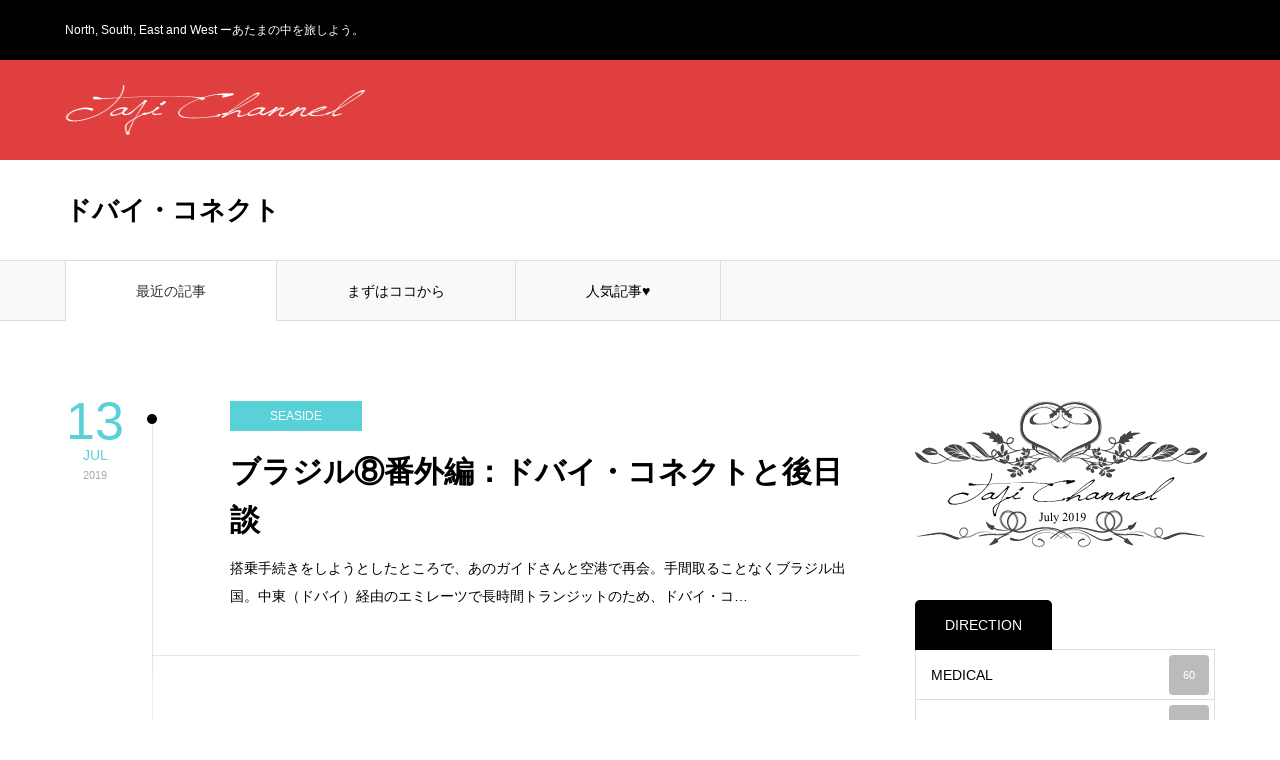

--- FILE ---
content_type: text/html; charset=UTF-8
request_url: https://tajichan.net/tag/%E3%83%89%E3%83%90%E3%82%A4%E3%83%BB%E3%82%B3%E3%83%8D%E3%82%AF%E3%83%88/
body_size: 14543
content:
<!DOCTYPE html>
<html class="pc" lang="ja">
<head prefix="og: https://ogp.me/ns# fb: https://ogp.me/ns/fb#">
<meta charset="UTF-8">
<!--[if IE]><meta http-equiv="X-UA-Compatible" content="IE=edge"><![endif]-->
<meta name="viewport" content="width=device-width">
<title>ドバイ・コネクトに関する記事一覧</title>
<meta name="description" content="North, South, East and West ーあたまの中を旅しよう。">
<meta property="og:type" content="website">
<meta property="og:url" content="https://tajichan.net/tag/%E3%83%89%E3%83%90%E3%82%A4%E3%83%BB%E3%82%B3%E3%83%8D%E3%82%AF%E3%83%88/">
<meta property="og:title" content="ドバイ・コネクト &#8211; Taji Channel">
<meta property="og:description" content="North, South, East and West ーあたまの中を旅しよう。">
<meta property="og:site_name" content="Taji Channel">
<meta property="og:image" content="https://tajichan.net/wp-content/uploads/2019/06/title2.jpg">
<meta property="og:image:secure_url" content="https://tajichan.net/wp-content/uploads/2019/06/title2.jpg"> 
<meta property="og:image:width" content="1350"> 
<meta property="og:image:height" content="660">
<meta property="fb:app_id" content="100001372117037">
<meta name="twitter:card" content="summary">
<meta name="twitter:site" content="@tajichannel">
<meta name="twitter:creator" content="@tajichannel">
<meta name="twitter:title" content="ドバイ・コネクト &#8211; Taji Channel">
<meta property="twitter:description" content="North, South, East and West ーあたまの中を旅しよう。">
<link rel="pingback" href="https://tajichan.net/xmlrpc.php">
<meta name='robots' content='max-image-preview:large' />
<meta property="og:type" content="website">
<meta property="og:url" content="https://tajichan.net/tag/%E3%83%89%E3%83%90%E3%82%A4%E3%83%BB%E3%82%B3%E3%83%8D%E3%82%AF%E3%83%88/">
<meta property="og:title" content="ドバイ・コネクト &#8211; Taji Channel">
<meta property="og:description" content="North, South, East and West ーあたまの中を旅しよう。">
<meta property="og:site_name" content="Taji Channel">
<meta property="og:image" content="https://tajichan.net/wp-content/uploads/2019/06/title2.jpg">
<meta property="og:image:secure_url" content="https://tajichan.net/wp-content/uploads/2019/06/title2.jpg"> 
<meta property="og:image:width" content="1350"> 
<meta property="og:image:height" content="660">
<meta property="fb:app_id" content="100001372117037">
<meta name="twitter:card" content="summary">
<meta name="twitter:site" content="@tajichannel">
<meta name="twitter:creator" content="@tajichannel">
<meta name="twitter:title" content="ドバイ・コネクト &#8211; Taji Channel">
<meta property="twitter:description" content="North, South, East and West ーあたまの中を旅しよう。">
<link rel="alternate" type="application/rss+xml" title="Taji Channel &raquo; フィード" href="https://tajichan.net/feed/" />
<link rel="alternate" type="application/rss+xml" title="Taji Channel &raquo; コメントフィード" href="https://tajichan.net/comments/feed/" />
<link rel="alternate" type="application/rss+xml" title="Taji Channel &raquo; ドバイ・コネクト タグのフィード" href="https://tajichan.net/tag/%e3%83%89%e3%83%90%e3%82%a4%e3%83%bb%e3%82%b3%e3%83%8d%e3%82%af%e3%83%88/feed/" />
<link rel="preconnect" href="https://fonts.googleapis.com">
<link rel="preconnect" href="https://fonts.gstatic.com" crossorigin>
<link href="https://fonts.googleapis.com/css2?family=Noto+Sans+JP:wght@400;600" rel="stylesheet">
<style id='wp-img-auto-sizes-contain-inline-css' type='text/css'>
img:is([sizes=auto i],[sizes^="auto," i]){contain-intrinsic-size:3000px 1500px}
/*# sourceURL=wp-img-auto-sizes-contain-inline-css */
</style>
<link rel='stylesheet' id='style-css' href='https://tajichan.net/wp-content/themes/zero_tcd055/style.css?ver=2.0' type='text/css' media='all' />
<style id='wp-emoji-styles-inline-css' type='text/css'>

	img.wp-smiley, img.emoji {
		display: inline !important;
		border: none !important;
		box-shadow: none !important;
		height: 1em !important;
		width: 1em !important;
		margin: 0 0.07em !important;
		vertical-align: -0.1em !important;
		background: none !important;
		padding: 0 !important;
	}
/*# sourceURL=wp-emoji-styles-inline-css */
</style>
<style id='wp-block-library-inline-css' type='text/css'>
:root{--wp-block-synced-color:#7a00df;--wp-block-synced-color--rgb:122,0,223;--wp-bound-block-color:var(--wp-block-synced-color);--wp-editor-canvas-background:#ddd;--wp-admin-theme-color:#007cba;--wp-admin-theme-color--rgb:0,124,186;--wp-admin-theme-color-darker-10:#006ba1;--wp-admin-theme-color-darker-10--rgb:0,107,160.5;--wp-admin-theme-color-darker-20:#005a87;--wp-admin-theme-color-darker-20--rgb:0,90,135;--wp-admin-border-width-focus:2px}@media (min-resolution:192dpi){:root{--wp-admin-border-width-focus:1.5px}}.wp-element-button{cursor:pointer}:root .has-very-light-gray-background-color{background-color:#eee}:root .has-very-dark-gray-background-color{background-color:#313131}:root .has-very-light-gray-color{color:#eee}:root .has-very-dark-gray-color{color:#313131}:root .has-vivid-green-cyan-to-vivid-cyan-blue-gradient-background{background:linear-gradient(135deg,#00d084,#0693e3)}:root .has-purple-crush-gradient-background{background:linear-gradient(135deg,#34e2e4,#4721fb 50%,#ab1dfe)}:root .has-hazy-dawn-gradient-background{background:linear-gradient(135deg,#faaca8,#dad0ec)}:root .has-subdued-olive-gradient-background{background:linear-gradient(135deg,#fafae1,#67a671)}:root .has-atomic-cream-gradient-background{background:linear-gradient(135deg,#fdd79a,#004a59)}:root .has-nightshade-gradient-background{background:linear-gradient(135deg,#330968,#31cdcf)}:root .has-midnight-gradient-background{background:linear-gradient(135deg,#020381,#2874fc)}:root{--wp--preset--font-size--normal:16px;--wp--preset--font-size--huge:42px}.has-regular-font-size{font-size:1em}.has-larger-font-size{font-size:2.625em}.has-normal-font-size{font-size:var(--wp--preset--font-size--normal)}.has-huge-font-size{font-size:var(--wp--preset--font-size--huge)}.has-text-align-center{text-align:center}.has-text-align-left{text-align:left}.has-text-align-right{text-align:right}.has-fit-text{white-space:nowrap!important}#end-resizable-editor-section{display:none}.aligncenter{clear:both}.items-justified-left{justify-content:flex-start}.items-justified-center{justify-content:center}.items-justified-right{justify-content:flex-end}.items-justified-space-between{justify-content:space-between}.screen-reader-text{border:0;clip-path:inset(50%);height:1px;margin:-1px;overflow:hidden;padding:0;position:absolute;width:1px;word-wrap:normal!important}.screen-reader-text:focus{background-color:#ddd;clip-path:none;color:#444;display:block;font-size:1em;height:auto;left:5px;line-height:normal;padding:15px 23px 14px;text-decoration:none;top:5px;width:auto;z-index:100000}html :where(.has-border-color){border-style:solid}html :where([style*=border-top-color]){border-top-style:solid}html :where([style*=border-right-color]){border-right-style:solid}html :where([style*=border-bottom-color]){border-bottom-style:solid}html :where([style*=border-left-color]){border-left-style:solid}html :where([style*=border-width]){border-style:solid}html :where([style*=border-top-width]){border-top-style:solid}html :where([style*=border-right-width]){border-right-style:solid}html :where([style*=border-bottom-width]){border-bottom-style:solid}html :where([style*=border-left-width]){border-left-style:solid}html :where(img[class*=wp-image-]){height:auto;max-width:100%}:where(figure){margin:0 0 1em}html :where(.is-position-sticky){--wp-admin--admin-bar--position-offset:var(--wp-admin--admin-bar--height,0px)}@media screen and (max-width:600px){html :where(.is-position-sticky){--wp-admin--admin-bar--position-offset:0px}}

/*# sourceURL=wp-block-library-inline-css */
</style><style id='global-styles-inline-css' type='text/css'>
:root{--wp--preset--aspect-ratio--square: 1;--wp--preset--aspect-ratio--4-3: 4/3;--wp--preset--aspect-ratio--3-4: 3/4;--wp--preset--aspect-ratio--3-2: 3/2;--wp--preset--aspect-ratio--2-3: 2/3;--wp--preset--aspect-ratio--16-9: 16/9;--wp--preset--aspect-ratio--9-16: 9/16;--wp--preset--color--black: #000000;--wp--preset--color--cyan-bluish-gray: #abb8c3;--wp--preset--color--white: #ffffff;--wp--preset--color--pale-pink: #f78da7;--wp--preset--color--vivid-red: #cf2e2e;--wp--preset--color--luminous-vivid-orange: #ff6900;--wp--preset--color--luminous-vivid-amber: #fcb900;--wp--preset--color--light-green-cyan: #7bdcb5;--wp--preset--color--vivid-green-cyan: #00d084;--wp--preset--color--pale-cyan-blue: #8ed1fc;--wp--preset--color--vivid-cyan-blue: #0693e3;--wp--preset--color--vivid-purple: #9b51e0;--wp--preset--gradient--vivid-cyan-blue-to-vivid-purple: linear-gradient(135deg,rgb(6,147,227) 0%,rgb(155,81,224) 100%);--wp--preset--gradient--light-green-cyan-to-vivid-green-cyan: linear-gradient(135deg,rgb(122,220,180) 0%,rgb(0,208,130) 100%);--wp--preset--gradient--luminous-vivid-amber-to-luminous-vivid-orange: linear-gradient(135deg,rgb(252,185,0) 0%,rgb(255,105,0) 100%);--wp--preset--gradient--luminous-vivid-orange-to-vivid-red: linear-gradient(135deg,rgb(255,105,0) 0%,rgb(207,46,46) 100%);--wp--preset--gradient--very-light-gray-to-cyan-bluish-gray: linear-gradient(135deg,rgb(238,238,238) 0%,rgb(169,184,195) 100%);--wp--preset--gradient--cool-to-warm-spectrum: linear-gradient(135deg,rgb(74,234,220) 0%,rgb(151,120,209) 20%,rgb(207,42,186) 40%,rgb(238,44,130) 60%,rgb(251,105,98) 80%,rgb(254,248,76) 100%);--wp--preset--gradient--blush-light-purple: linear-gradient(135deg,rgb(255,206,236) 0%,rgb(152,150,240) 100%);--wp--preset--gradient--blush-bordeaux: linear-gradient(135deg,rgb(254,205,165) 0%,rgb(254,45,45) 50%,rgb(107,0,62) 100%);--wp--preset--gradient--luminous-dusk: linear-gradient(135deg,rgb(255,203,112) 0%,rgb(199,81,192) 50%,rgb(65,88,208) 100%);--wp--preset--gradient--pale-ocean: linear-gradient(135deg,rgb(255,245,203) 0%,rgb(182,227,212) 50%,rgb(51,167,181) 100%);--wp--preset--gradient--electric-grass: linear-gradient(135deg,rgb(202,248,128) 0%,rgb(113,206,126) 100%);--wp--preset--gradient--midnight: linear-gradient(135deg,rgb(2,3,129) 0%,rgb(40,116,252) 100%);--wp--preset--font-size--small: 13px;--wp--preset--font-size--medium: 20px;--wp--preset--font-size--large: 36px;--wp--preset--font-size--x-large: 42px;--wp--preset--spacing--20: 0.44rem;--wp--preset--spacing--30: 0.67rem;--wp--preset--spacing--40: 1rem;--wp--preset--spacing--50: 1.5rem;--wp--preset--spacing--60: 2.25rem;--wp--preset--spacing--70: 3.38rem;--wp--preset--spacing--80: 5.06rem;--wp--preset--shadow--natural: 6px 6px 9px rgba(0, 0, 0, 0.2);--wp--preset--shadow--deep: 12px 12px 50px rgba(0, 0, 0, 0.4);--wp--preset--shadow--sharp: 6px 6px 0px rgba(0, 0, 0, 0.2);--wp--preset--shadow--outlined: 6px 6px 0px -3px rgb(255, 255, 255), 6px 6px rgb(0, 0, 0);--wp--preset--shadow--crisp: 6px 6px 0px rgb(0, 0, 0);}:where(.is-layout-flex){gap: 0.5em;}:where(.is-layout-grid){gap: 0.5em;}body .is-layout-flex{display: flex;}.is-layout-flex{flex-wrap: wrap;align-items: center;}.is-layout-flex > :is(*, div){margin: 0;}body .is-layout-grid{display: grid;}.is-layout-grid > :is(*, div){margin: 0;}:where(.wp-block-columns.is-layout-flex){gap: 2em;}:where(.wp-block-columns.is-layout-grid){gap: 2em;}:where(.wp-block-post-template.is-layout-flex){gap: 1.25em;}:where(.wp-block-post-template.is-layout-grid){gap: 1.25em;}.has-black-color{color: var(--wp--preset--color--black) !important;}.has-cyan-bluish-gray-color{color: var(--wp--preset--color--cyan-bluish-gray) !important;}.has-white-color{color: var(--wp--preset--color--white) !important;}.has-pale-pink-color{color: var(--wp--preset--color--pale-pink) !important;}.has-vivid-red-color{color: var(--wp--preset--color--vivid-red) !important;}.has-luminous-vivid-orange-color{color: var(--wp--preset--color--luminous-vivid-orange) !important;}.has-luminous-vivid-amber-color{color: var(--wp--preset--color--luminous-vivid-amber) !important;}.has-light-green-cyan-color{color: var(--wp--preset--color--light-green-cyan) !important;}.has-vivid-green-cyan-color{color: var(--wp--preset--color--vivid-green-cyan) !important;}.has-pale-cyan-blue-color{color: var(--wp--preset--color--pale-cyan-blue) !important;}.has-vivid-cyan-blue-color{color: var(--wp--preset--color--vivid-cyan-blue) !important;}.has-vivid-purple-color{color: var(--wp--preset--color--vivid-purple) !important;}.has-black-background-color{background-color: var(--wp--preset--color--black) !important;}.has-cyan-bluish-gray-background-color{background-color: var(--wp--preset--color--cyan-bluish-gray) !important;}.has-white-background-color{background-color: var(--wp--preset--color--white) !important;}.has-pale-pink-background-color{background-color: var(--wp--preset--color--pale-pink) !important;}.has-vivid-red-background-color{background-color: var(--wp--preset--color--vivid-red) !important;}.has-luminous-vivid-orange-background-color{background-color: var(--wp--preset--color--luminous-vivid-orange) !important;}.has-luminous-vivid-amber-background-color{background-color: var(--wp--preset--color--luminous-vivid-amber) !important;}.has-light-green-cyan-background-color{background-color: var(--wp--preset--color--light-green-cyan) !important;}.has-vivid-green-cyan-background-color{background-color: var(--wp--preset--color--vivid-green-cyan) !important;}.has-pale-cyan-blue-background-color{background-color: var(--wp--preset--color--pale-cyan-blue) !important;}.has-vivid-cyan-blue-background-color{background-color: var(--wp--preset--color--vivid-cyan-blue) !important;}.has-vivid-purple-background-color{background-color: var(--wp--preset--color--vivid-purple) !important;}.has-black-border-color{border-color: var(--wp--preset--color--black) !important;}.has-cyan-bluish-gray-border-color{border-color: var(--wp--preset--color--cyan-bluish-gray) !important;}.has-white-border-color{border-color: var(--wp--preset--color--white) !important;}.has-pale-pink-border-color{border-color: var(--wp--preset--color--pale-pink) !important;}.has-vivid-red-border-color{border-color: var(--wp--preset--color--vivid-red) !important;}.has-luminous-vivid-orange-border-color{border-color: var(--wp--preset--color--luminous-vivid-orange) !important;}.has-luminous-vivid-amber-border-color{border-color: var(--wp--preset--color--luminous-vivid-amber) !important;}.has-light-green-cyan-border-color{border-color: var(--wp--preset--color--light-green-cyan) !important;}.has-vivid-green-cyan-border-color{border-color: var(--wp--preset--color--vivid-green-cyan) !important;}.has-pale-cyan-blue-border-color{border-color: var(--wp--preset--color--pale-cyan-blue) !important;}.has-vivid-cyan-blue-border-color{border-color: var(--wp--preset--color--vivid-cyan-blue) !important;}.has-vivid-purple-border-color{border-color: var(--wp--preset--color--vivid-purple) !important;}.has-vivid-cyan-blue-to-vivid-purple-gradient-background{background: var(--wp--preset--gradient--vivid-cyan-blue-to-vivid-purple) !important;}.has-light-green-cyan-to-vivid-green-cyan-gradient-background{background: var(--wp--preset--gradient--light-green-cyan-to-vivid-green-cyan) !important;}.has-luminous-vivid-amber-to-luminous-vivid-orange-gradient-background{background: var(--wp--preset--gradient--luminous-vivid-amber-to-luminous-vivid-orange) !important;}.has-luminous-vivid-orange-to-vivid-red-gradient-background{background: var(--wp--preset--gradient--luminous-vivid-orange-to-vivid-red) !important;}.has-very-light-gray-to-cyan-bluish-gray-gradient-background{background: var(--wp--preset--gradient--very-light-gray-to-cyan-bluish-gray) !important;}.has-cool-to-warm-spectrum-gradient-background{background: var(--wp--preset--gradient--cool-to-warm-spectrum) !important;}.has-blush-light-purple-gradient-background{background: var(--wp--preset--gradient--blush-light-purple) !important;}.has-blush-bordeaux-gradient-background{background: var(--wp--preset--gradient--blush-bordeaux) !important;}.has-luminous-dusk-gradient-background{background: var(--wp--preset--gradient--luminous-dusk) !important;}.has-pale-ocean-gradient-background{background: var(--wp--preset--gradient--pale-ocean) !important;}.has-electric-grass-gradient-background{background: var(--wp--preset--gradient--electric-grass) !important;}.has-midnight-gradient-background{background: var(--wp--preset--gradient--midnight) !important;}.has-small-font-size{font-size: var(--wp--preset--font-size--small) !important;}.has-medium-font-size{font-size: var(--wp--preset--font-size--medium) !important;}.has-large-font-size{font-size: var(--wp--preset--font-size--large) !important;}.has-x-large-font-size{font-size: var(--wp--preset--font-size--x-large) !important;}
/*# sourceURL=global-styles-inline-css */
</style>

<style id='classic-theme-styles-inline-css' type='text/css'>
/*! This file is auto-generated */
.wp-block-button__link{color:#fff;background-color:#32373c;border-radius:9999px;box-shadow:none;text-decoration:none;padding:calc(.667em + 2px) calc(1.333em + 2px);font-size:1.125em}.wp-block-file__button{background:#32373c;color:#fff;text-decoration:none}
/*# sourceURL=/wp-includes/css/classic-themes.min.css */
</style>
<link rel='stylesheet' id='liquid-block-speech-css' href='https://tajichan.net/wp-content/plugins/liquid-speech-balloon/css/block.css?ver=6.9' type='text/css' media='all' />
<link rel='stylesheet' id='pz-linkcard-css-css' href='//tajichan.net/wp-content/uploads/pz-linkcard/style/style.css?ver=2.5.6.5.24' type='text/css' media='all' />
<style>:root {
  --tcd-font-type1: Arial,"Hiragino Sans","Yu Gothic Medium","Meiryo",sans-serif;
  --tcd-font-type2: "Times New Roman",Times,"Yu Mincho","游明朝","游明朝体","Hiragino Mincho Pro",serif;
  --tcd-font-type3: Palatino,"Yu Kyokasho","游教科書体","UD デジタル 教科書体 N","游明朝","游明朝体","Hiragino Mincho Pro","Meiryo",serif;
  --tcd-font-type-logo: "Noto Sans JP",sans-serif;
}</style>
<script type="text/javascript" src="https://tajichan.net/wp-includes/js/jquery/jquery.min.js?ver=3.7.1" id="jquery-core-js"></script>
<script type="text/javascript" src="https://tajichan.net/wp-includes/js/jquery/jquery-migrate.min.js?ver=3.4.1" id="jquery-migrate-js"></script>
<link rel="https://api.w.org/" href="https://tajichan.net/wp-json/" /><link rel="alternate" title="JSON" type="application/json" href="https://tajichan.net/wp-json/wp/v2/tags/100" /><style type="text/css">.liquid-speech-balloon-00 .liquid-speech-balloon-avatar { background-image: url("http://tajichan.net/wp-content/uploads/2022/05/point.gif"); } .liquid-speech-balloon-01 .liquid-speech-balloon-avatar { background-image: url("http://tajichan.net/wp-content/uploads/2023/07/tommy2022.jpg"); } .liquid-speech-balloon-02 .liquid-speech-balloon-avatar { background-image: url("http://tajichan.net/wp-content/uploads/2023/02/guy.jpg"); } .liquid-speech-balloon-03 .liquid-speech-balloon-avatar { background-image: url("http://tajichan.net/wp-content/uploads/2023/03/2011portrait.jpg"); } .liquid-speech-balloon-04 .liquid-speech-balloon-avatar { background-image: url("http://tajichan.net/wp-content/uploads/2023/07/困る.jpg"); } .liquid-speech-balloon-05 .liquid-speech-balloon-avatar { background-image: url("http://tajichan.net/wp-content/uploads/2023/08/アメコミ号泣circle.gif"); } .liquid-speech-balloon-06 .liquid-speech-balloon-avatar { background-image: url("http://tajichan.net/wp-content/uploads/2023/09/meg2022aw.jpg"); } .liquid-speech-balloon-07 .liquid-speech-balloon-avatar { background-image: url("http://tajichan.net/wp-content/uploads/2023/10/スペインimage200.jpg"); } .liquid-speech-balloon-08 .liquid-speech-balloon-avatar { background-image: url("http://tajichan.net/wp-content/uploads/2023/11/Andrea.jpg"); } .liquid-speech-balloon-09 .liquid-speech-balloon-avatar { background-image: url("http://tajichan.net/wp-content/uploads/2024/10/マルタケ店長.gif"); } .liquid-speech-balloon-10 .liquid-speech-balloon-avatar { background-image: url("http://tajichan.net/wp-content/uploads/2025/02/アメコミohmygod_r.gif"); } .liquid-speech-balloon-11 .liquid-speech-balloon-avatar { background-image: url("http://tajichan.net/wp-content/uploads/2025/03/image.png"); } .liquid-speech-balloon-12 .liquid-speech-balloon-avatar { background-image: url("http://tajichan.net/wp-content/uploads/2025/05/Hawaiian.gif"); } .liquid-speech-balloon-01 .liquid-speech-balloon-avatar::after { content: "Tommy"; } .liquid-speech-balloon-06 .liquid-speech-balloon-avatar::after { content: "Meg"; } .liquid-speech-balloon-08 .liquid-speech-balloon-avatar::after { content: "Andrea"; } .liquid-speech-balloon-09 .liquid-speech-balloon-avatar::after { content: "店長"; } .liquid-speech-balloon-11 .liquid-speech-balloon-avatar::after { content: "MAX"; } .liquid-speech-balloon-12 .liquid-speech-balloon-avatar::after { content: "おねえさん"; } </style>

<link rel="stylesheet" href="https://tajichan.net/wp-content/themes/zero_tcd055/css/design-plus.css?ver=2.0">
<link rel="stylesheet" href="https://tajichan.net/wp-content/themes/zero_tcd055/css/sns-botton.css?ver=2.0">
<link rel="stylesheet" media="screen and (max-width:1190px)" href="https://tajichan.net/wp-content/themes/zero_tcd055/css/responsive.css?ver=2.0">
<link rel="stylesheet" media="screen and (max-width:1190px)" href="https://tajichan.net/wp-content/themes/zero_tcd055/css/footer-bar.css?ver=2.0">

<script src="https://tajichan.net/wp-content/themes/zero_tcd055/js/jquery.easing.1.4.js?ver=2.0"></script>
<script src="https://tajichan.net/wp-content/themes/zero_tcd055/js/jscript.js?ver=2.0"></script>
<script src="https://tajichan.net/wp-content/themes/zero_tcd055/js/comment.js?ver=2.0"></script>
<script src="https://tajichan.net/wp-content/themes/zero_tcd055/js/footer-bar.js?ver=2.0"></script>


<style type="text/css">

body, input, textarea { font-family: var(--tcd-font-type1); }

.rich_font { font-family: var(--tcd-font-type1); }

.rich_font_logo { font-family: var(--tcd-font-type-logo); font-weight: bold !important;}

.post_list .post_date, #post_date, #related_post .post_date { font-family: var(--tcd-font-type1); }


#header_image_for_404 .headline { font-family: var(--tcd-font-type3); }




#post_title { font-size:32px; color:#000000; }
.post_content { font-size:16px; color:#666666; }

.mobile #post_title { font-size:30px; }
.mobile .post_content { font-size:14px; }

body.page .post_content { font-size:14px; color:#666666; }
#page_title { font-size:24px; color:#000000; }
#page_title span { font-size:16px; color:#666666; }

.mobile body.page .post_content { font-size:14px; }
.mobile #page_title { font-size:20px; }
.mobile #page_title span { font-size:14px; }

#archive_page_header #page_title { font-size:26px; color:#000000; }
#archive_page_header .desc { font-size:14px; color:#666666; }

.mobile #archive_page_header #page_title { font-size:20px; }
.mobile #archive_page_header .desc { font-size:13px; }

.c-pw__btn { background: #e03f3f; }
.post_content a, .post_content a:hover, .custom-html-widget a, .custom-html-widget a:hover { color: #e03f3f; }


.item_cat_id_52 .post_date, .item_cat_id_52 .view:before, .related_item_cat_id_52 .post_date { color:#dd3333; }
.item_cat_id_52 .category a { background-color:#dd3333; }
.item_cat_id_52 .category a:hover { background-color:#dd0000; }
.item_cat_id_32 .post_date, .item_cat_id_32 .view:before, .related_item_cat_id_32 .post_date { color:#f4636b; }
.item_cat_id_32 .category a { background-color:#f4636b; }
.item_cat_id_32 .category a:hover { background-color:#d64e56; }
.item_cat_id_65 .post_date, .item_cat_id_65 .view:before, .related_item_cat_id_65 .post_date { color:#f7bfbc; }
.item_cat_id_65 .category a { background-color:#f7bfbc; }
.item_cat_id_65 .category a:hover { background-color:#d6a0a0; }
.item_cat_id_16 .post_date, .item_cat_id_16 .view:before, .related_item_cat_id_16 .post_date { color:#58d2d6; }
.item_cat_id_16 .category a { background-color:#58d2d6; }
.item_cat_id_16 .category a:hover { background-color:#44b3b7; }
.item_cat_id_91 .post_date, .item_cat_id_91 .view:before, .related_item_cat_id_91 .post_date { color:#6e1211; }
.item_cat_id_91 .category a { background-color:#6e1211; }
.item_cat_id_91 .category a:hover { background-color:#590404; }
.item_cat_id_39 .post_date, .item_cat_id_39 .view:before, .related_item_cat_id_39 .post_date { color:#0d3d3a; }
.item_cat_id_39 .category a { background-color:#0d3d3a; }
.item_cat_id_39 .category a:hover { background-color:#022927; }
.item_cat_id_40 .post_date, .item_cat_id_40 .view:before, .related_item_cat_id_40 .post_date { color:#0d3d3a; }
.item_cat_id_40 .category a { background-color:#0d3d3a; }
.item_cat_id_40 .category a:hover { background-color:#022927; }
.item_cat_id_30 .post_date, .item_cat_id_30 .view:before, .related_item_cat_id_30 .post_date { color:#f4636b; }
.item_cat_id_30 .category a { background-color:#f4636b; }
.item_cat_id_30 .category a:hover { background-color:#d64e56; }
.item_cat_id_64 .post_date, .item_cat_id_64 .view:before, .related_item_cat_id_64 .post_date { color:#f7bfbc; }
.item_cat_id_64 .category a { background-color:#f7bfbc; }
.item_cat_id_64 .category a:hover { background-color:#d6a0a0; }
.item_cat_id_17 .post_date, .item_cat_id_17 .view:before, .related_item_cat_id_17 .post_date { color:#58d2d6; }
.item_cat_id_17 .category a { background-color:#58d2d6; }
.item_cat_id_17 .category a:hover { background-color:#44b3b7; }
.item_cat_id_37 .post_date, .item_cat_id_37 .view:before, .related_item_cat_id_37 .post_date { color:#6e1211; }
.item_cat_id_37 .category a { background-color:#6e1211; }
.item_cat_id_37 .category a:hover { background-color:#590404; }
.item_cat_id_25 .post_date, .item_cat_id_25 .view:before, .related_item_cat_id_25 .post_date { color:#f4636b; }
.item_cat_id_25 .category a { background-color:#f4636b; }
.item_cat_id_25 .category a:hover { background-color:#d64e56; }
.item_cat_id_41 .post_date, .item_cat_id_41 .view:before, .related_item_cat_id_41 .post_date { color:#0d3d3a; }
.item_cat_id_41 .category a { background-color:#0d3d3a; }
.item_cat_id_41 .category a:hover { background-color:#022927; }
.item_cat_id_63 .post_date, .item_cat_id_63 .view:before, .related_item_cat_id_63 .post_date { color:#e03f3f; }
.item_cat_id_63 .category a { background-color:#e03f3f; }
.item_cat_id_63 .category a:hover { background-color:#b83333; }
.item_cat_id_66 .post_date, .item_cat_id_66 .view:before, .related_item_cat_id_66 .post_date { color:#f7bfbc; }
.item_cat_id_66 .category a { background-color:#f7bfbc; }
.item_cat_id_66 .category a:hover { background-color:#d6a0a0; }
.item_cat_id_20 .post_date, .item_cat_id_20 .view:before, .related_item_cat_id_20 .post_date { color:#6e1211; }
.item_cat_id_20 .category a { background-color:#6e1211; }
.item_cat_id_20 .category a:hover { background-color:#590404; }
.item_cat_id_38 .post_date, .item_cat_id_38 .view:before, .related_item_cat_id_38 .post_date { color:#58d2d6; }
.item_cat_id_38 .category a { background-color:#58d2d6; }
.item_cat_id_38 .category a:hover { background-color:#44b3b7; }
.item_cat_id_42 .post_date, .item_cat_id_42 .view:before, .related_item_cat_id_42 .post_date { color:#0d3d3a; }
.item_cat_id_42 .category a { background-color:#0d3d3a; }
.item_cat_id_42 .category a:hover { background-color:#022927; }
.item_cat_id_5 .post_date, .item_cat_id_5 .view:before, .related_item_cat_id_5 .post_date { color:#f4636b; }
.item_cat_id_5 .category a { background-color:#f4636b; }
.item_cat_id_5 .category a:hover { background-color:#d64e56; }
.item_cat_id_28 .post_date, .item_cat_id_28 .view:before, .related_item_cat_id_28 .post_date { color:#f4636b; }
.item_cat_id_28 .category a { background-color:#f4636b; }
.item_cat_id_28 .category a:hover { background-color:#e64e56; }
.item_cat_id_10 .post_date, .item_cat_id_10 .view:before, .related_item_cat_id_10 .post_date { color:#f7bfbc; }
.item_cat_id_10 .category a { background-color:#f7bfbc; }
.item_cat_id_10 .category a:hover { background-color:#d6a0a0; }
.item_cat_id_21 .post_date, .item_cat_id_21 .view:before, .related_item_cat_id_21 .post_date { color:#6e1211; }
.item_cat_id_21 .category a { background-color:#6e1211; }
.item_cat_id_21 .category a:hover { background-color:#590404; }
.item_cat_id_22 .post_date, .item_cat_id_22 .view:before, .related_item_cat_id_22 .post_date { color:#0d3d3a; }
.item_cat_id_22 .category a { background-color:#0d3d3a; }
.item_cat_id_22 .category a:hover { background-color:#022927; }
.item_cat_id_26 .post_date, .item_cat_id_26 .view:before, .related_item_cat_id_26 .post_date { color:#f4636b; }
.item_cat_id_26 .category a { background-color:#f4636b; }
.item_cat_id_26 .category a:hover { background-color:#d64e56; }
.item_cat_id_7 .post_date, .item_cat_id_7 .view:before, .related_item_cat_id_7 .post_date { color:#58d2d6; }
.item_cat_id_7 .category a { background-color:#58d2d6; }
.item_cat_id_7 .category a:hover { background-color:#44b3b7; }
.item_cat_id_344 .post_date, .item_cat_id_344 .view:before, .related_item_cat_id_344 .post_date { color:#6e1211; }
.item_cat_id_344 .category a { background-color:#6e1211; }
.item_cat_id_344 .category a:hover { background-color:#590404; }
.item_cat_id_362 .post_date, .item_cat_id_362 .view:before, .related_item_cat_id_362 .post_date { color:#f7bfbc; }
.item_cat_id_362 .category a { background-color:#f7bfbc; }
.item_cat_id_362 .category a:hover { background-color:#d6a0a0; }
.item_cat_id_44 .post_date, .item_cat_id_44 .view:before, .related_item_cat_id_44 .post_date { color:#6e1211; }
.item_cat_id_44 .category a { background-color:#6e1211; }
.item_cat_id_44 .category a:hover { background-color:#590404; }
.item_cat_id_29 .post_date, .item_cat_id_29 .view:before, .related_item_cat_id_29 .post_date { color:#f4636b; }
.item_cat_id_29 .category a { background-color:#f4636b; }
.item_cat_id_29 .category a:hover { background-color:#d64e56; }
.item_cat_id_9 .post_date, .item_cat_id_9 .view:before, .related_item_cat_id_9 .post_date { color:#0d3d3a; }
.item_cat_id_9 .category a { background-color:#0d3d3a; }
.item_cat_id_9 .category a:hover { background-color:#022927; }
.item_cat_id_11 .post_date, .item_cat_id_11 .view:before, .related_item_cat_id_11 .post_date { color:#74091a; }
.item_cat_id_11 .category a { background-color:#74091a; }
.item_cat_id_11 .category a:hover { background-color:#590404; }
.item_cat_id_19 .post_date, .item_cat_id_19 .view:before, .related_item_cat_id_19 .post_date { color:#6e1211; }
.item_cat_id_19 .category a { background-color:#6e1211; }
.item_cat_id_19 .category a:hover { background-color:#590404; }
.item_cat_id_27 .post_date, .item_cat_id_27 .view:before, .related_item_cat_id_27 .post_date { color:#f4636b; }
.item_cat_id_27 .category a { background-color:#f4636b; }
.item_cat_id_27 .category a:hover { background-color:#d64e56; }
.item_cat_id_45 .post_date, .item_cat_id_45 .view:before, .related_item_cat_id_45 .post_date { color:#0d3d3a; }
.item_cat_id_45 .category a { background-color:#0d3d3a; }
.item_cat_id_45 .category a:hover { background-color:#022927; }
.item_cat_id_8 .post_date, .item_cat_id_8 .view:before, .related_item_cat_id_8 .post_date { color:#0d3d3a; }
.item_cat_id_8 .category a { background-color:#0d3d3a; }
.item_cat_id_8 .category a:hover { background-color:#022927; }
.item_cat_id_4 .post_date, .item_cat_id_4 .view:before, .related_item_cat_id_4 .post_date { color:#f7bfbc; }
.item_cat_id_4 .category a { background-color:#f7bfbc; }
.item_cat_id_4 .category a:hover { background-color:#d6a0a0; }
.item_cat_id_31 .post_date, .item_cat_id_31 .view:before, .related_item_cat_id_31 .post_date { color:#f4636b; }
.item_cat_id_31 .category a { background-color:#f4636b; }
.item_cat_id_31 .category a:hover { background-color:#d64e56; }
.item_cat_id_67 .post_date, .item_cat_id_67 .view:before, .related_item_cat_id_67 .post_date { color:#f4636b; }
.item_cat_id_67 .category a { background-color:#f4636b; }
.item_cat_id_67 .category a:hover { background-color:#d64e56; }
.item_cat_id_36 .post_date, .item_cat_id_36 .view:before, .related_item_cat_id_36 .post_date { color:#f4636b; }
.item_cat_id_36 .category a { background-color:#f4636b; }
.item_cat_id_36 .category a:hover { background-color:#d64e56; }
.item_cat_id_35 .post_date, .item_cat_id_35 .view:before, .related_item_cat_id_35 .post_date { color:#f4636b; }
.item_cat_id_35 .category a { background-color:#f4636b; }
.item_cat_id_35 .category a:hover { background-color:#d64e56; }
.item_cat_id_33 .post_date, .item_cat_id_33 .view:before, .related_item_cat_id_33 .post_date { color:#f4636b; }
.item_cat_id_33 .category a { background-color:#f4636b; }
.item_cat_id_33 .category a:hover { background-color:#d64e56; }
.item_cat_id_34 .post_date, .item_cat_id_34 .view:before, .related_item_cat_id_34 .post_date { color:#f4636b; }
.item_cat_id_34 .category a { background-color:#f4636b; }
.item_cat_id_34 .category a:hover { background-color:#d64e56; }

a:hover, #blog_list .meta a:hover, #page_header .headline, .side_widget .styled_post_list1 .title:hover, .page_post_list .meta a:hover, .page_post_list .headline, .header_slider_button_prev:hover:before, .header_slider_button_next:hover:before, #post_meta_top .date span,
  .slider_main .caption .title a:hover, #comment_header ul li a:hover, #header_text .logo a:hover, #bread_crumb li.home a:hover:before, #bread_crumb li a:hover, #post_title_area .meta li a:hover
    { color: #e03f3f; }

.pc #header, .next_page_link a:hover, #archive_post_list_tab ol li:hover, .collapse_category_list li a:hover .count, .slick-arrow:hover, .pb_spec_table_button a:hover,
  #wp-calendar td a:hover, #wp-calendar #prev a:hover, #wp-calendar #next a:hover, .tcd_category_list li a:hover .count, #searchform .submit_button:hover,
    .pc #footer_bottom, .mobile #copyright, .mobile #header, #submit_comment:hover, #comment_header ul li a:hover, #previous_next_page a:hover, #post_pagination p, .page_navi span.current, #index_post_list_tab,
      .mobile #global_menu li a:hover, .mobile .home_menu:hover, .tcd_user_profile_widget .button a:hover, #return_top_mobile a:hover, #mobile_menu .close_button:hover, #p_readmore .button
        { background-color: #e03f3f !important; }

#archive_post_list_tab ol li:hover, #comment_textarea textarea:focus, #guest_info input:focus, #comment_header ul li a:hover, #comment_header ul li.comment_switch_active a, #comment_header #comment_closed p, #post_pagination p, .page_navi span.current
  { border-color: #e03f3f; }

.collapse_category_list li a:before { border-color: transparent transparent transparent #e03f3f; }

.slider_nav .swiper-slide-active, .slider_nav .swiper-slide:hover { box-shadow:inset 0 0 0 5px #e03f3f; }

.pc #global_menu > ul > li.active > a, .pc #global_menu a:hover, .pc #global_menu > ul > li.active > a, .pc #global_menu ul a:hover, .pc #global_menu > ul > li.current-menu-item > a,
  .mobile #menu_button:hover, #return_top a:hover, #post_pagination a:hover, .page_navi a:hover, #slide_menu a span.count, .tcdw_custom_drop_menu a:hover, #p_readmore .button:hover
    { background-color: #b83333 !important; }

#post_pagination a:hover, .page_navi a:hover, .tcdw_custom_drop_menu a:hover
  { border-color: #b83333 !important; }

.post_content a { color: #e03f3f; }

.no_header_content { background:rgba(224,63,63,0.8); }


.pc #global_menu ul ul a { background-color:#222222; color:#ffffff; }
.pc #global_menu ul ul a:hover { background-color:#b83333 !important; color:#ffffff !important; }

#header_category_menu { background-color:#222222; }
#header_category_menu a { color:#ffffff; }
#header_category_menu ul a:hover, #header_category_menu ul ul, #header_category_menu ul ul a, #header_category_menu li.has_child.active > a { background-color:#b83333; }

.pc .header_fix #header {
  background-color:rgba(224,63,63,1) !important;
}
.pc .header_fix #global_menu, .pc .header_fix #global_menu > ul > li { border-color:#b83333; }

.pc .header_fix #global_menu > ul > li > a { color:#FFFFFF !important; }
.pc .header_fix #global_menu a:hover, .pc .header_fix #global_menu > ul > li.active > a, .pc .header_fix #global_menu > ul > li.current-menu-item > a { background-color:#b83333 !important; }

.header_fix #header_category_menu { background-color:#222222; }
.header_fix #header_category_menu a { color:#ffffff; }
.header_fix #header_category_menu ul a:hover, .header_fix #header_category_menu ul ul, .header_fix #header_category_menu ul ul a, .header_fix #header_category_menu li.has_child.active > a { background-color:#b83333; }

.pc .header_fix #global_menu ul ul a { background-color:#222222 !important; color:#ffffff  !important; }
.pc .header_fix #global_menu ul ul a:hover { background-color:#b83333 !important; color:#ffffff !important; }

.header_fix #slide_menu a { color: #ffffff; }

#site_wrap { display:none; }
#site_loader_overlay {
  background: #fff;
  opacity: 1;
  position: fixed;
  top: 0px;
  left: 0px;
  width: 100%;
  height: 100%;
  width: 100vw;
  height: 100vh;
  z-index: 99999;
}
#site_loader_animation {
  width: 100%;
  min-width: 160px;
  font-size: 16px;
  text-align: center;
  position: fixed;
  top: 50%;
  left: 0;
  opacity: 0;
  -ms-filter: "progid:DXImageTransform.Microsoft.Alpha(Opacity=0)";
  filter: alpha(opacity=0);
  -webkit-animation: loading-dots-fadein .5s linear forwards;
  -moz-animation: loading-dots-fadein .5s linear forwards;
  -o-animation: loading-dots-fadein .5s linear forwards;
  -ms-animation: loading-dots-fadein .5s linear forwards;
  animation: loading-dots-fadein .5s linear forwards;
}
#site_loader_animation i {
  width: .5em;
  height: .5em;
  display: inline-block;
  vertical-align: middle;
  background: #e0e0e0;
  -webkit-border-radius: 50%;
  border-radius: 50%;
  margin: 0 .25em;
  background: #D80C49;
  -webkit-animation: loading-dots-middle-dots .5s linear infinite;
  -moz-animation: loading-dots-middle-dots .5s linear infinite;
  -ms-animation: loading-dots-middle-dots .5s linear infinite;
  -o-animation: loading-dots-middle-dots .5s linear infinite;
  animation: loading-dots-middle-dots .5s linear infinite;
}
#site_loader_animation i:first-child {
  -webkit-animation: loading-dots-first-dot .5s infinite;
  -moz-animation: loading-dots-first-dot .5s linear infinite;
  -ms-animation: loading-dots-first-dot .5s linear infinite;
  -o-animation: loading-dots-first-dot .5s linear infinite;
  animation: loading-dots-first-dot .5s linear infinite;
  -ms-filter: "progid:DXImageTransform.Microsoft.Alpha(Opacity=0)";
  opacity: 0;
  filter: alpha(opacity=0);
  -webkit-transform: translate(-1em);
  -moz-transform: translate(-1em);
  -ms-transform: translate(-1em);
  -o-transform: translate(-1em);
  transform: translate(-1em);
}
#site_loader_animation i:last-child {
  -webkit-animation: loading-dots-last-dot .5s linear infinite;
  -moz-animation: loading-dots-last-dot .5s linear infinite;
  -ms-animation: loading-dots-last-dot .5s linear infinite;
  -o-animation: loading-dots-last-dot .5s linear infinite;
  animation: loading-dots-last-dot .5s linear infinite;
}
@-webkit-keyframes loading-dots-fadein{100%{opacity:1;-ms-filter:none;filter:none}}
@-moz-keyframes loading-dots-fadein{100%{opacity:1;-ms-filter:none;filter:none}}
@-o-keyframes loading-dots-fadein{100%{opacity:1;-ms-filter:none;filter:none}}
@keyframes loading-dots-fadein{100%{opacity:1;-ms-filter:none;filter:none}}
@-webkit-keyframes loading-dots-first-dot{100%{-webkit-transform:translate(1em);-moz-transform:translate(1em);-o-transform:translate(1em);-ms-transform:translate(1em);transform:translate(1em);opacity:1;-ms-filter:none;filter:none}}
@-moz-keyframes loading-dots-first-dot{100%{-webkit-transform:translate(1em);-moz-transform:translate(1em);-o-transform:translate(1em);-ms-transform:translate(1em);transform:translate(1em);opacity:1;-ms-filter:none;filter:none}}
@-o-keyframes loading-dots-first-dot{100%{-webkit-transform:translate(1em);-moz-transform:translate(1em);-o-transform:translate(1em);-ms-transform:translate(1em);transform:translate(1em);opacity:1;-ms-filter:none;filter:none}}
@keyframes loading-dots-first-dot{100%{-webkit-transform:translate(1em);-moz-transform:translate(1em);-o-transform:translate(1em);-ms-transform:translate(1em);transform:translate(1em);opacity:1;-ms-filter:none;filter:none}}
@-webkit-keyframes loading-dots-middle-dots{100%{-webkit-transform:translate(1em);-moz-transform:translate(1em);-o-transform:translate(1em);-ms-transform:translate(1em);transform:translate(1em)}}
@-moz-keyframes loading-dots-middle-dots{100%{-webkit-transform:translate(1em);-moz-transform:translate(1em);-o-transform:translate(1em);-ms-transform:translate(1em);transform:translate(1em)}}
@-o-keyframes loading-dots-middle-dots{100%{-webkit-transform:translate(1em);-moz-transform:translate(1em);-o-transform:translate(1em);-ms-transform:translate(1em);transform:translate(1em)}}
@keyframes loading-dots-middle-dots{100%{-webkit-transform:translate(1em);-moz-transform:translate(1em);-o-transform:translate(1em);-ms-transform:translate(1em);transform:translate(1em)}}
@-webkit-keyframes loading-dots-last-dot{100%{-webkit-transform:translate(2em);-moz-transform:translate(2em);-o-transform:translate(2em);-ms-transform:translate(2em);transform:translate(2em);opacity:0;-ms-filter:"progid:DXImageTransform.Microsoft.Alpha(Opacity=0)";filter:alpha(opacity=0)}}
@-moz-keyframes loading-dots-last-dot{100%{-webkit-transform:translate(2em);-moz-transform:translate(2em);-o-transform:translate(2em);-ms-transform:translate(2em);transform:translate(2em);opacity:0;-ms-filter:"progid:DXImageTransform.Microsoft.Alpha(Opacity=0)";filter:alpha(opacity=0)}}
@-o-keyframes loading-dots-last-dot{100%{-webkit-transform:translate(2em);-moz-transform:translate(2em);-o-transform:translate(2em);-ms-transform:translate(2em);transform:translate(2em);opacity:0;-ms-filter:"progid:DXImageTransform.Microsoft.Alpha(Opacity=0)";filter:alpha(opacity=0)}}
@keyframes loading-dots-last-dot{100%{-webkit-transform:translate(2em);-moz-transform:translate(2em);-o-transform:translate(2em);-ms-transform:translate(2em);transform:translate(2em);opacity:0;-ms-filter:"progid:DXImageTransform.Microsoft.Alpha(Opacity=0)";filter:alpha(opacity=0)}}
@media only screen and (max-width: 767px) {
  #site_loader_animation i  { width: 0.25em; height: 0.25em; margin: 0 0.125em; }
}



</style>

<script type="text/javascript">
jQuery(document).ready(function($){

  $('#footer_slider').slick({
    dots: false,
    arrows: true,
    pauseOnHover: true,
    slidesToShow: 3,
    slidesToScroll: 1,
    adaptiveHeight: false,
    variableWidth: true,
    autoplay: true,
    easing: 'easeOutExpo',
    speed: 1000,
    autoplaySpeed: 5000,
    prevArrow : '<div class="slick-prev"><span>Prev</span></div>',
    nextArrow : '<div class="slick-next"><span>Next</span></div>',
    responsive: [
      {
        breakpoint: 1190,
        settings: { slidesToShow: 3, variableWidth: false, arrows: false }
      },
      {
        breakpoint: 850,
        settings: { slidesToShow: 2, variableWidth: false, arrows: false }
      },
      {
        breakpoint: 650,
        settings: { slidesToShow: 1, variableWidth: false, arrows: false }
      }
    ]
  });

});
</script>

<link rel="icon" href="https://tajichan.net/wp-content/uploads/2019/04/cropped-site_icon512multibold-1-32x32.gif" sizes="32x32" />
<link rel="icon" href="https://tajichan.net/wp-content/uploads/2019/04/cropped-site_icon512multibold-1-192x192.gif" sizes="192x192" />
<link rel="apple-touch-icon" href="https://tajichan.net/wp-content/uploads/2019/04/cropped-site_icon512multibold-1-180x180.gif" />
<meta name="msapplication-TileImage" content="https://tajichan.net/wp-content/uploads/2019/04/cropped-site_icon512multibold-1-270x270.gif" />
<link rel='stylesheet' id='slick-style-css' href='https://tajichan.net/wp-content/themes/zero_tcd055/js/slick.css?ver=1.0.0' type='text/css' media='all' />
</head>
<body id="body" class="archive tag tag-100 wp-embed-responsive wp-theme-zero_tcd055">

<div id="site_loader_overlay">
 <div id="site_loader_animation">
    <i></i><i></i><i></i><i></i>
   </div>
</div>
<div id="site_wrap">

<div id="container">

 <div id="header_top">
  <div id="header_top_inner">
   <p id="site_desc" style="font-size:12px;">North, South, East and West ーあたまの中を旅しよう。</p>     </div>
 </div><!-- END #header_top_wrap -->

 <div id="header">
  <div id="header_inner">
   <div id="logo_image">
 <div class="logo">
  <a href="https://tajichan.net/" title="Taji Channel">
      <img class="pc_logo_image" src="https://tajichan.net/wp-content/uploads/2019/04/サイトロゴ300_50.png?1768677188" alt="Taji Channel" title="Taji Channel" width="300" height="50" />
         <img class="mobile_logo_image" src="https://tajichan.net/wp-content/uploads/2019/04/サイトロゴ240_40.png?1768677188" alt="Taji Channel" title="Taji Channel" width="240" height="40" />
     </a>
 </div>
</div>
     </div><!-- END #header_inner -->
 </div><!-- END #header -->

 
 
 <div id="main_contents" class="clearfix">

<div id="archive_page_header">
<div id="page_header">
 <div id="page_header_inner" class="clearfix">

    <h1 id="page_title" class="rich_font">ドバイ・コネクト</h1>
  
  
 </div><!-- END #page_header_inner -->
</div><!-- END #page_header -->
</div><!-- END #archive_page_header -->

<div class="post_list_tab" id="archive_post_list_tab">
 <ol class="clearfix">
  <li id="post_list_tab1" class="active">最近の記事</li>
    <li id="post_list_tab2">まずはココから</li>  <li id="post_list_tab3">人気記事♥</li>   </ol>
</div>

<div id="main_col" class="clearfix">

 <div id="left_col">

  
    <div id="post_list1" class="post_list_wrap">
      <div class="post_list clearfix" id="ajax_load_post_list">
       <article class="item ajax_item clearfix item_cat_id_7">
     <p class="post_date"><time class="entry-date updated" datetime="2025-03-12T11:57:19+09:00"><span class="date">13</span><span class="month"><strong>JUL</strong></span><span class="year">2019</span></time></p>     <div class="main_data">
            <ol class="clearfix">
       <li class="category"><a href="https://tajichan.net/category/seaside/">SEASIDE</a>
</li>             </ol>
            <h2 class="title rich_font"><a href="https://tajichan.net/seaside/reportage/brazil8/" title="ブラジル⑧番外編：ドバイ・コネクトと後日談">ブラジル⑧番外編：ドバイ・コネクトと後日談</a></h2>
      <p class="excerpt">搭乗手続きをしようとしたところで、あのガイドさんと空港で再会。手間取ることなくブラジル出国。中東（ドバイ）経由のエミレーツで長時間トランジットのため、ドバイ・コ…</p>     </div>
    </article>
         </div><!-- .post_list -->
   <div class="page_navi clearfix">

</div>
  </div><!-- END #post_list1 -->

  
  
      <div id="post_list2" class="post_list_wrap">
      <div class="post_list clearfix">
       </div><!-- .post_list -->
  </div><!-- END #post_list2 -->
  
      <div id="post_list3" class="post_list_wrap">
      <div class="post_list clearfix">
       </div><!-- .post_list -->
  </div><!-- END #post_list3 -->
  
  
 </div><!-- END #left_col -->

 <div id="side_col">
<div class="side_widget clearfix widget_media_image" id="media_image-16">
<a href="http://tajichan.net"><img width="293" height="147" src="https://tajichan.net/wp-content/uploads/2019/05/site_flowerlogo.gif" class="image wp-image-1118  attachment-full size-full" alt="" style="max-width: 100%; height: auto;" decoding="async" loading="lazy" /></a></div>
<div class="side_widget clearfix tcdw_category_list_widget" id="tcdw_category_list_widget-8">
<div class="side_headline rich_font"><span>DIRECTION</span></div><ul class="tcd_category_list clearfix">
 	<li class="cat-item cat-item-5"><a href="https://tajichan.net/category/medical/">MEDICAL <span class="count">60</span></a>
<ul class='children'>
	<li class="cat-item cat-item-32"><a href="https://tajichan.net/category/medical/health-industry/">医療全般 <span class="count">1</span></a>
</li>
	<li class="cat-item cat-item-30"><a href="https://tajichan.net/category/medical/anti-aging/">アンチエイジング <span class="count">15</span></a>
</li>
	<li class="cat-item cat-item-25"><a href="https://tajichan.net/category/medical/nutrition/">栄養 <span class="count">19</span></a>
</li>
	<li class="cat-item cat-item-28"><a href="https://tajichan.net/category/medical/hormone/">ナチュラルホルモン <span class="count">5</span></a>
</li>
	<li class="cat-item cat-item-26"><a href="https://tajichan.net/category/medical/fe/">鉄欠乏 <span class="count">10</span></a>
</li>
	<li class="cat-item cat-item-29"><a href="https://tajichan.net/category/medical/hair/">薄毛と育毛 <span class="count">15</span></a>
</li>
	<li class="cat-item cat-item-27"><a href="https://tajichan.net/category/medical/edema/">むくみ <span class="count">4</span></a>
</li>
	<li class="cat-item cat-item-31"><a href="https://tajichan.net/category/medical/diet/">ダイエット <span class="count">12</span></a>
</li>
	<li class="cat-item cat-item-67"><a href="https://tajichan.net/category/medical/training/">トレーニング <span class="count">14</span></a>
</li>
	<li class="cat-item cat-item-35"><a href="https://tajichan.net/category/medical/aesthetic/">美容施術 <span class="count">4</span></a>
</li>
</ul>
</li>
	<li class="cat-item cat-item-7"><a href="https://tajichan.net/category/seaside/">SEASIDE <span class="count">84</span></a>
<ul class='children'>
	<li class="cat-item cat-item-16"><a href="https://tajichan.net/category/seaside/journey/">旅 <span class="count">3</span></a>
</li>
	<li class="cat-item cat-item-17"><a href="https://tajichan.net/category/seaside/cabriolet/">カブリオレ <span class="count">7</span></a>
</li>
	<li class="cat-item cat-item-38"><a href="https://tajichan.net/category/seaside/reportage/">ルポルタージュ <span class="count">73</span></a>
</li>
</ul>
</li>
	<li class="cat-item cat-item-44"><a href="https://tajichan.net/category/art/">ART <span class="count">27</span></a>
<ul class='children'>
	<li class="cat-item cat-item-91"><a href="https://tajichan.net/category/art/art-art/">アート <span class="count">5</span></a>
</li>
	<li class="cat-item cat-item-20"><a href="https://tajichan.net/category/art/surgery/">手術 <span class="count">1</span></a>
</li>
	<li class="cat-item cat-item-21"><a href="https://tajichan.net/category/art/astrology/">占星術 <span class="count">12</span></a>
</li>
	<li class="cat-item cat-item-344"><a href="https://tajichan.net/category/art/dance/">ダンス <span class="count">2</span></a>
</li>
	<li class="cat-item cat-item-19"><a href="https://tajichan.net/category/art/artists/">芸術家たち <span class="count">6</span></a>
</li>
</ul>
</li>
	<li class="cat-item cat-item-45"><a href="https://tajichan.net/category/words/">WORDS <span class="count">10</span></a>
<ul class='children'>
	<li class="cat-item cat-item-39"><a href="https://tajichan.net/category/words/writing/">執筆 <span class="count">1</span></a>
</li>
	<li class="cat-item cat-item-40"><a href="https://tajichan.net/category/words/policy/">ポリシー <span class="count">2</span></a>
</li>
	<li class="cat-item cat-item-42"><a href="https://tajichan.net/category/words/sixth-sense/">幻想と第六感 <span class="count">3</span></a>
</li>
	<li class="cat-item cat-item-22"><a href="https://tajichan.net/category/words/world/">世界 <span class="count">3</span></a>
</li>
	<li class="cat-item cat-item-9"><a href="https://tajichan.net/category/words/humans/">人 <span class="count">1</span></a>
</li>
	<li class="cat-item cat-item-8"><a href="https://tajichan.net/category/words/myself/">自分自身 <span class="count">1</span></a>
</li>
</ul>
</li>
	<li class="cat-item cat-item-4"><a href="https://tajichan.net/category/life/">LIFE <span class="count">58</span></a>
<ul class='children'>
	<li class="cat-item cat-item-65"><a href="https://tajichan.net/category/life/food/">フード <span class="count">20</span></a>
</li>
	<li class="cat-item cat-item-64"><a href="https://tajichan.net/category/life/fashion/">ファッション <span class="count">14</span></a>
</li>
	<li class="cat-item cat-item-66"><a href="https://tajichan.net/category/life/interior/">インテリア <span class="count">2</span></a>
</li>
	<li class="cat-item cat-item-362"><a href="https://tajichan.net/category/life/wedding/">ウェディング <span class="count">16</span></a>
</li>
</ul>
</li>
</ul>
</div>
<div class="side_widget clearfix widget_archive" id="archives-7">
<div class="side_headline rich_font"><span>MONTHLY</span></div>
			<ul>
					<li><a href='https://tajichan.net/2025/12/'>2025年12月</a>&nbsp;(1)</li>
	<li><a href='https://tajichan.net/2025/11/'>2025年11月</a>&nbsp;(1)</li>
	<li><a href='https://tajichan.net/2025/10/'>2025年10月</a>&nbsp;(3)</li>
	<li><a href='https://tajichan.net/2025/09/'>2025年9月</a>&nbsp;(3)</li>
	<li><a href='https://tajichan.net/2025/08/'>2025年8月</a>&nbsp;(1)</li>
	<li><a href='https://tajichan.net/2025/07/'>2025年7月</a>&nbsp;(1)</li>
	<li><a href='https://tajichan.net/2025/06/'>2025年6月</a>&nbsp;(1)</li>
	<li><a href='https://tajichan.net/2025/05/'>2025年5月</a>&nbsp;(1)</li>
	<li><a href='https://tajichan.net/2025/04/'>2025年4月</a>&nbsp;(3)</li>
	<li><a href='https://tajichan.net/2025/03/'>2025年3月</a>&nbsp;(1)</li>
	<li><a href='https://tajichan.net/2025/02/'>2025年2月</a>&nbsp;(3)</li>
	<li><a href='https://tajichan.net/2024/12/'>2024年12月</a>&nbsp;(1)</li>
	<li><a href='https://tajichan.net/2024/11/'>2024年11月</a>&nbsp;(2)</li>
	<li><a href='https://tajichan.net/2024/10/'>2024年10月</a>&nbsp;(4)</li>
	<li><a href='https://tajichan.net/2024/09/'>2024年9月</a>&nbsp;(1)</li>
	<li><a href='https://tajichan.net/2024/08/'>2024年8月</a>&nbsp;(1)</li>
	<li><a href='https://tajichan.net/2024/07/'>2024年7月</a>&nbsp;(1)</li>
	<li><a href='https://tajichan.net/2024/06/'>2024年6月</a>&nbsp;(1)</li>
	<li><a href='https://tajichan.net/2024/05/'>2024年5月</a>&nbsp;(2)</li>
	<li><a href='https://tajichan.net/2024/04/'>2024年4月</a>&nbsp;(2)</li>
	<li><a href='https://tajichan.net/2024/03/'>2024年3月</a>&nbsp;(3)</li>
	<li><a href='https://tajichan.net/2024/02/'>2024年2月</a>&nbsp;(3)</li>
	<li><a href='https://tajichan.net/2023/12/'>2023年12月</a>&nbsp;(3)</li>
	<li><a href='https://tajichan.net/2023/11/'>2023年11月</a>&nbsp;(3)</li>
	<li><a href='https://tajichan.net/2023/10/'>2023年10月</a>&nbsp;(2)</li>
	<li><a href='https://tajichan.net/2023/09/'>2023年9月</a>&nbsp;(1)</li>
	<li><a href='https://tajichan.net/2023/08/'>2023年8月</a>&nbsp;(3)</li>
	<li><a href='https://tajichan.net/2023/07/'>2023年7月</a>&nbsp;(3)</li>
	<li><a href='https://tajichan.net/2023/06/'>2023年6月</a>&nbsp;(2)</li>
	<li><a href='https://tajichan.net/2023/05/'>2023年5月</a>&nbsp;(3)</li>
	<li><a href='https://tajichan.net/2023/04/'>2023年4月</a>&nbsp;(4)</li>
	<li><a href='https://tajichan.net/2023/03/'>2023年3月</a>&nbsp;(4)</li>
	<li><a href='https://tajichan.net/2023/02/'>2023年2月</a>&nbsp;(4)</li>
	<li><a href='https://tajichan.net/2022/12/'>2022年12月</a>&nbsp;(2)</li>
	<li><a href='https://tajichan.net/2022/11/'>2022年11月</a>&nbsp;(1)</li>
	<li><a href='https://tajichan.net/2022/10/'>2022年10月</a>&nbsp;(1)</li>
	<li><a href='https://tajichan.net/2022/09/'>2022年9月</a>&nbsp;(2)</li>
	<li><a href='https://tajichan.net/2022/08/'>2022年8月</a>&nbsp;(2)</li>
	<li><a href='https://tajichan.net/2022/07/'>2022年7月</a>&nbsp;(3)</li>
	<li><a href='https://tajichan.net/2022/06/'>2022年6月</a>&nbsp;(3)</li>
	<li><a href='https://tajichan.net/2022/05/'>2022年5月</a>&nbsp;(3)</li>
	<li><a href='https://tajichan.net/2022/04/'>2022年4月</a>&nbsp;(3)</li>
	<li><a href='https://tajichan.net/2022/03/'>2022年3月</a>&nbsp;(3)</li>
	<li><a href='https://tajichan.net/2022/02/'>2022年2月</a>&nbsp;(4)</li>
	<li><a href='https://tajichan.net/2022/01/'>2022年1月</a>&nbsp;(11)</li>
	<li><a href='https://tajichan.net/2021/12/'>2021年12月</a>&nbsp;(7)</li>
	<li><a href='https://tajichan.net/2021/11/'>2021年11月</a>&nbsp;(1)</li>
	<li><a href='https://tajichan.net/2021/10/'>2021年10月</a>&nbsp;(1)</li>
	<li><a href='https://tajichan.net/2021/09/'>2021年9月</a>&nbsp;(1)</li>
	<li><a href='https://tajichan.net/2021/08/'>2021年8月</a>&nbsp;(4)</li>
	<li><a href='https://tajichan.net/2021/06/'>2021年6月</a>&nbsp;(1)</li>
	<li><a href='https://tajichan.net/2021/05/'>2021年5月</a>&nbsp;(2)</li>
	<li><a href='https://tajichan.net/2021/04/'>2021年4月</a>&nbsp;(2)</li>
	<li><a href='https://tajichan.net/2021/03/'>2021年3月</a>&nbsp;(2)</li>
	<li><a href='https://tajichan.net/2021/02/'>2021年2月</a>&nbsp;(2)</li>
	<li><a href='https://tajichan.net/2021/01/'>2021年1月</a>&nbsp;(1)</li>
	<li><a href='https://tajichan.net/2020/12/'>2020年12月</a>&nbsp;(3)</li>
	<li><a href='https://tajichan.net/2020/11/'>2020年11月</a>&nbsp;(2)</li>
	<li><a href='https://tajichan.net/2020/10/'>2020年10月</a>&nbsp;(2)</li>
	<li><a href='https://tajichan.net/2020/09/'>2020年9月</a>&nbsp;(3)</li>
	<li><a href='https://tajichan.net/2020/08/'>2020年8月</a>&nbsp;(3)</li>
	<li><a href='https://tajichan.net/2020/07/'>2020年7月</a>&nbsp;(3)</li>
	<li><a href='https://tajichan.net/2020/06/'>2020年6月</a>&nbsp;(3)</li>
	<li><a href='https://tajichan.net/2020/05/'>2020年5月</a>&nbsp;(6)</li>
	<li><a href='https://tajichan.net/2020/04/'>2020年4月</a>&nbsp;(4)</li>
	<li><a href='https://tajichan.net/2020/03/'>2020年3月</a>&nbsp;(2)</li>
	<li><a href='https://tajichan.net/2020/02/'>2020年2月</a>&nbsp;(3)</li>
	<li><a href='https://tajichan.net/2020/01/'>2020年1月</a>&nbsp;(3)</li>
	<li><a href='https://tajichan.net/2019/12/'>2019年12月</a>&nbsp;(4)</li>
	<li><a href='https://tajichan.net/2019/11/'>2019年11月</a>&nbsp;(5)</li>
	<li><a href='https://tajichan.net/2019/10/'>2019年10月</a>&nbsp;(3)</li>
	<li><a href='https://tajichan.net/2019/09/'>2019年9月</a>&nbsp;(2)</li>
	<li><a href='https://tajichan.net/2019/08/'>2019年8月</a>&nbsp;(7)</li>
	<li><a href='https://tajichan.net/2019/07/'>2019年7月</a>&nbsp;(21)</li>
			</ul>

			</div>
<div class="side_widget clearfix widget_search" id="search-8">
<form role="search" method="get" id="searchform" class="searchform" action="https://tajichan.net/">
				<div>
					<label class="screen-reader-text" for="s">検索:</label>
					<input type="text" value="" name="s" id="s" />
					<input type="submit" id="searchsubmit" value="検索" />
				</div>
			</form></div>
</div>

</div><!-- END #main_col -->


 </div><!-- END #main_contents -->

  <div id="footer_slider_wrap" class="clearfix">
  <div id="footer_slider">
      <div class="item item_cat_id_7">
    <p class="category"><a href="https://tajichan.net/category/seaside/">SEASIDE</a>
</p>
    <a class="title" href="https://tajichan.net/seaside/reportage/riviera5/"><span>真夏の夢のリヴィエラ⑤1日だけのフィレンツェ</span></a>
   </div><!-- END .item -->
      <div class="item item_cat_id_7">
    <p class="category"><a href="https://tajichan.net/category/seaside/">SEASIDE</a>
</p>
    <a class="title" href="https://tajichan.net/seaside/reportage/barcelona2/"><span>バルセロナ&#038;ロンドン②成長し続けるサグラダ・ファミリア</span></a>
   </div><!-- END .item -->
      <div class="item item_cat_id_63">
    <p class="category"><a href="https://tajichan.net/category/works/">WORKS</a>
</p>
    <a class="title" href="https://tajichan.net/medical/fe/ikumou-female/"><span>女性は鉄欠乏のケアも忘れずに！『東大医師が教える最強の育毛革命』</span></a>
   </div><!-- END .item -->
      <div class="item item_cat_id_44">
    <p class="category"><a href="https://tajichan.net/category/art/">ART</a>
</p>
    <a class="title" href="https://tajichan.net/art/astrology/angles-reading/"><span>ヘミングウェイとマイケルをアングルから読む</span></a>
   </div><!-- END .item -->
      <div class="item item_cat_id_44">
    <p class="category"><a href="https://tajichan.net/category/art/">ART</a>
</p>
    <a class="title" href="https://tajichan.net/art/artists/klee/"><span>パウル・クレー</span></a>
   </div><!-- END .item -->
      <div class="item item_cat_id_4">
    <p class="category"><a href="https://tajichan.net/category/life/">LIFE</a>
</p>
    <a class="title" href="https://tajichan.net/life/fashion/daikanyama/"><span>おしゃれ＆グルメルートin白金台～目黒・代官山エリア</span></a>
   </div><!-- END .item -->
      <div class="item item_cat_id_63">
    <p class="category"><a href="https://tajichan.net/category/works/">WORKS</a>
</p>
    <a class="title" href="https://tajichan.net/medical/hair/yomitai/"><span>髪を育てる食事って？部分読み第４弾『育毛革命』（集英社よみタイ）</span></a>
   </div><!-- END .item -->
      <div class="item item_cat_id_7">
    <p class="category"><a href="https://tajichan.net/category/seaside/">SEASIDE</a>
</p>
    <a class="title" href="https://tajichan.net/seaside/reportage/brazil2/"><span>ブラジル②アルゼンチン側からイグアスの滝へ</span></a>
   </div><!-- END .item -->
     </div><!-- END #footer_slider -->
 </div><!-- END #footer_slider_wrap -->
 
  <div id="footer_top">
  <div id="footer_top_inner" class="clearfix">

      <div class="footer_widget" id="footer_left_widget">
    <div class="side_widget clearfix widget_media_image" id="media_image-7">
<a href="https://ameblo.jp/donna-horizon/"><img width="266" height="42" src="https://tajichan.net/wp-content/uploads/2019/05/blog-logo7.gif" class="image wp-image-1142  attachment-full size-full" alt="" style="max-width: 100%; height: auto;" decoding="async" loading="lazy" /></a></div>
<div class="side_widget clearfix widget_rss" id="rss-3">
<div class="footer_headline rich_font"><span><a class="rsswidget rss-widget-feed" href="http://rssblog.ameba.jp/donna-horizon/rss20.xml"><img class="rss-widget-icon" style="border:0" width="14" height="14" src="https://tajichan.net/wp-includes/images/rss.png" alt="RSS" loading="lazy" /></a> <a class="rsswidget rss-widget-title" href="https://ameblo.jp/donna-horizon/">Daily Blog@ameblo</a></span></div><ul><li><a class='rsswidget' href='https://ameblo.jp/donna-horizon/entry-12953372245.html'>年末年始九州一周①佐賀</a> <span class="rss-date">2026-01-14</span></li></ul></div>
   </div>
   
      <div class="footer_widget" id="footer_center_widget">
    <div class="side_widget clearfix tcdw_menu_widget" id="tcdw_menu_widget-9">

<div class="menu1">
  <div class="menu-%e5%9b%ba%e5%ae%9a%e3%83%9a%e3%83%bc%e3%82%b8%ef%bc%91-container"><ul id="menu-%e5%9b%ba%e5%ae%9a%e3%83%9a%e3%83%bc%e3%82%b8%ef%bc%91" class="menu"><li id="menu-item-475" class="menu-item menu-item-type-taxonomy menu-item-object-category menu-item-475"><a href="https://tajichan.net/category/notice/">　　お知らせ</a></li>
<li id="menu-item-516" class="menu-item menu-item-type-custom menu-item-object-custom menu-item-516"><a href="http://tajichan.net/profile">　　プロフィール</a></li>
<li id="menu-item-819" class="menu-item menu-item-type-taxonomy menu-item-object-category menu-item-819"><a href="https://tajichan.net/category/works/">　　いろいろな活動</a></li>
</ul></div></div>
<div class="menu2">
  <div class="menu-%e5%9b%ba%e5%ae%9a%e3%83%9a%e3%83%bc%e3%82%b8%ef%bc%92-container"><ul id="menu-%e5%9b%ba%e5%ae%9a%e3%83%9a%e3%83%bc%e3%82%b8%ef%bc%92" class="menu"><li id="menu-item-934" class="menu-item menu-item-type-custom menu-item-object-custom menu-item-934"><a href="http://tajichan.net/notice/hello-world/">　　サイトについて</a></li>
<li id="menu-item-935" class="menu-item menu-item-type-custom menu-item-object-custom menu-item-935"><a href="http://tajichan.net/copyright">　　著作権について</a></li>
<li id="menu-item-933" class="menu-item menu-item-type-custom menu-item-object-custom menu-item-933"><a href="http://tajichan.net/contact">　　お問い合わせ</a></li>
</ul></div></div>

</div>
   </div>
   
      <div class="footer_widget" id="footer_right_widget">
    <div class="side_widget clearfix tcdw_category_list_widget" id="tcdw_category_list_widget-14">
<div class="footer_headline rich_font"><span>DIRECTION</span></div><ul class="tcd_category_list clearfix">
 	<li class="cat-item cat-item-5"><a href="https://tajichan.net/category/medical/">MEDICAL <span class="count">60</span></a>
<ul class='children'>
	<li class="cat-item cat-item-32"><a href="https://tajichan.net/category/medical/health-industry/">医療全般 <span class="count">1</span></a>
</li>
	<li class="cat-item cat-item-30"><a href="https://tajichan.net/category/medical/anti-aging/">アンチエイジング <span class="count">15</span></a>
</li>
	<li class="cat-item cat-item-25"><a href="https://tajichan.net/category/medical/nutrition/">栄養 <span class="count">19</span></a>
</li>
	<li class="cat-item cat-item-28"><a href="https://tajichan.net/category/medical/hormone/">ナチュラルホルモン <span class="count">5</span></a>
</li>
	<li class="cat-item cat-item-26"><a href="https://tajichan.net/category/medical/fe/">鉄欠乏 <span class="count">10</span></a>
</li>
	<li class="cat-item cat-item-29"><a href="https://tajichan.net/category/medical/hair/">薄毛と育毛 <span class="count">15</span></a>
</li>
	<li class="cat-item cat-item-27"><a href="https://tajichan.net/category/medical/edema/">むくみ <span class="count">4</span></a>
</li>
	<li class="cat-item cat-item-31"><a href="https://tajichan.net/category/medical/diet/">ダイエット <span class="count">12</span></a>
</li>
	<li class="cat-item cat-item-67"><a href="https://tajichan.net/category/medical/training/">トレーニング <span class="count">14</span></a>
</li>
	<li class="cat-item cat-item-35"><a href="https://tajichan.net/category/medical/aesthetic/">美容施術 <span class="count">4</span></a>
</li>
</ul>
</li>
	<li class="cat-item cat-item-7"><a href="https://tajichan.net/category/seaside/">SEASIDE <span class="count">84</span></a>
<ul class='children'>
	<li class="cat-item cat-item-16"><a href="https://tajichan.net/category/seaside/journey/">旅 <span class="count">3</span></a>
</li>
	<li class="cat-item cat-item-17"><a href="https://tajichan.net/category/seaside/cabriolet/">カブリオレ <span class="count">7</span></a>
</li>
	<li class="cat-item cat-item-38"><a href="https://tajichan.net/category/seaside/reportage/">ルポルタージュ <span class="count">73</span></a>
</li>
</ul>
</li>
	<li class="cat-item cat-item-44"><a href="https://tajichan.net/category/art/">ART <span class="count">27</span></a>
<ul class='children'>
	<li class="cat-item cat-item-91"><a href="https://tajichan.net/category/art/art-art/">アート <span class="count">5</span></a>
</li>
	<li class="cat-item cat-item-20"><a href="https://tajichan.net/category/art/surgery/">手術 <span class="count">1</span></a>
</li>
	<li class="cat-item cat-item-21"><a href="https://tajichan.net/category/art/astrology/">占星術 <span class="count">12</span></a>
</li>
	<li class="cat-item cat-item-344"><a href="https://tajichan.net/category/art/dance/">ダンス <span class="count">2</span></a>
</li>
	<li class="cat-item cat-item-19"><a href="https://tajichan.net/category/art/artists/">芸術家たち <span class="count">6</span></a>
</li>
</ul>
</li>
	<li class="cat-item cat-item-45"><a href="https://tajichan.net/category/words/">WORDS <span class="count">10</span></a>
<ul class='children'>
	<li class="cat-item cat-item-39"><a href="https://tajichan.net/category/words/writing/">執筆 <span class="count">1</span></a>
</li>
	<li class="cat-item cat-item-40"><a href="https://tajichan.net/category/words/policy/">ポリシー <span class="count">2</span></a>
</li>
	<li class="cat-item cat-item-42"><a href="https://tajichan.net/category/words/sixth-sense/">幻想と第六感 <span class="count">3</span></a>
</li>
	<li class="cat-item cat-item-22"><a href="https://tajichan.net/category/words/world/">世界 <span class="count">3</span></a>
</li>
	<li class="cat-item cat-item-9"><a href="https://tajichan.net/category/words/humans/">人 <span class="count">1</span></a>
</li>
	<li class="cat-item cat-item-8"><a href="https://tajichan.net/category/words/myself/">自分自身 <span class="count">1</span></a>
</li>
</ul>
</li>
	<li class="cat-item cat-item-4"><a href="https://tajichan.net/category/life/">LIFE <span class="count">58</span></a>
<ul class='children'>
	<li class="cat-item cat-item-65"><a href="https://tajichan.net/category/life/food/">フード <span class="count">20</span></a>
</li>
	<li class="cat-item cat-item-64"><a href="https://tajichan.net/category/life/fashion/">ファッション <span class="count">14</span></a>
</li>
	<li class="cat-item cat-item-66"><a href="https://tajichan.net/category/life/interior/">インテリア <span class="count">2</span></a>
</li>
	<li class="cat-item cat-item-362"><a href="https://tajichan.net/category/life/wedding/">ウェディング <span class="count">16</span></a>
</li>
</ul>
</li>
</ul>
</div>
   </div>
   
  </div><!-- END #footer_top_inner -->
 </div><!-- END #footer_top -->

  <div id="footer_bottom">
  <div id="footer_bottom_inner">
      <ul id="footer_social_link" class="social_link clearfix">
    <li class="facebook"><a class="target_blank" href="https://www.facebook.com/megumi.taji.1"><span>Facebook</span></a></li>        <li class="insta"><a class="target_blank" href="https://www.instagram.com/on.fairy.rings/"><span>Instagram</span></a></li>                    <li class="rss"><a class="target_blank" href="https://tajichan.net/feed/"><span>RSS</span></a></li>   </ul>
      <p id="copyright">Copyright &copy;&nbsp; <a href="https://tajichan.net/">Taji Channel</a></p>
  </div><!-- END #footer_bottom_inner -->
 </div><!-- END #footer_bottom -->

 <div id="return_top">
  <a href="#body"><span>PAGE TOP</span></a>
 </div>

 
</div><!-- #container -->

</div><!-- #site_wrap -->

<script>

 
 jQuery(document).ready(function($){

  function after_load() {
    $('#site_loader_spinner').delay(300).fadeOut(600);
    $('#site_loader_overlay').delay(600).fadeOut(900);
    $('#site_wrap').css('display', 'block');
    $('#footer_slider').slick('setPosition');
  }

  $(window).load(function () {
    after_load();
  });

  $(function(){
    setTimeout(function(){
      if( $('#site_loader_overlay').is(':visible') ) {
        after_load();
      }
    }, 7000);
  });

 });

</script>


<script type="speculationrules">
{"prefetch":[{"source":"document","where":{"and":[{"href_matches":"/*"},{"not":{"href_matches":["/wp-*.php","/wp-admin/*","/wp-content/uploads/*","/wp-content/*","/wp-content/plugins/*","/wp-content/themes/zero_tcd055/*","/*\\?(.+)"]}},{"not":{"selector_matches":"a[rel~=\"nofollow\"]"}},{"not":{"selector_matches":".no-prefetch, .no-prefetch a"}}]},"eagerness":"conservative"}]}
</script>
<script type="text/javascript" src="https://tajichan.net/wp-content/themes/zero_tcd055/js/slick.min.js?ver=1.0.0" id="slick-script-js"></script>
<script id="wp-emoji-settings" type="application/json">
{"baseUrl":"https://s.w.org/images/core/emoji/17.0.2/72x72/","ext":".png","svgUrl":"https://s.w.org/images/core/emoji/17.0.2/svg/","svgExt":".svg","source":{"concatemoji":"https://tajichan.net/wp-includes/js/wp-emoji-release.min.js?ver=6.9"}}
</script>
<script type="module">
/* <![CDATA[ */
/*! This file is auto-generated */
const a=JSON.parse(document.getElementById("wp-emoji-settings").textContent),o=(window._wpemojiSettings=a,"wpEmojiSettingsSupports"),s=["flag","emoji"];function i(e){try{var t={supportTests:e,timestamp:(new Date).valueOf()};sessionStorage.setItem(o,JSON.stringify(t))}catch(e){}}function c(e,t,n){e.clearRect(0,0,e.canvas.width,e.canvas.height),e.fillText(t,0,0);t=new Uint32Array(e.getImageData(0,0,e.canvas.width,e.canvas.height).data);e.clearRect(0,0,e.canvas.width,e.canvas.height),e.fillText(n,0,0);const a=new Uint32Array(e.getImageData(0,0,e.canvas.width,e.canvas.height).data);return t.every((e,t)=>e===a[t])}function p(e,t){e.clearRect(0,0,e.canvas.width,e.canvas.height),e.fillText(t,0,0);var n=e.getImageData(16,16,1,1);for(let e=0;e<n.data.length;e++)if(0!==n.data[e])return!1;return!0}function u(e,t,n,a){switch(t){case"flag":return n(e,"\ud83c\udff3\ufe0f\u200d\u26a7\ufe0f","\ud83c\udff3\ufe0f\u200b\u26a7\ufe0f")?!1:!n(e,"\ud83c\udde8\ud83c\uddf6","\ud83c\udde8\u200b\ud83c\uddf6")&&!n(e,"\ud83c\udff4\udb40\udc67\udb40\udc62\udb40\udc65\udb40\udc6e\udb40\udc67\udb40\udc7f","\ud83c\udff4\u200b\udb40\udc67\u200b\udb40\udc62\u200b\udb40\udc65\u200b\udb40\udc6e\u200b\udb40\udc67\u200b\udb40\udc7f");case"emoji":return!a(e,"\ud83e\u1fac8")}return!1}function f(e,t,n,a){let r;const o=(r="undefined"!=typeof WorkerGlobalScope&&self instanceof WorkerGlobalScope?new OffscreenCanvas(300,150):document.createElement("canvas")).getContext("2d",{willReadFrequently:!0}),s=(o.textBaseline="top",o.font="600 32px Arial",{});return e.forEach(e=>{s[e]=t(o,e,n,a)}),s}function r(e){var t=document.createElement("script");t.src=e,t.defer=!0,document.head.appendChild(t)}a.supports={everything:!0,everythingExceptFlag:!0},new Promise(t=>{let n=function(){try{var e=JSON.parse(sessionStorage.getItem(o));if("object"==typeof e&&"number"==typeof e.timestamp&&(new Date).valueOf()<e.timestamp+604800&&"object"==typeof e.supportTests)return e.supportTests}catch(e){}return null}();if(!n){if("undefined"!=typeof Worker&&"undefined"!=typeof OffscreenCanvas&&"undefined"!=typeof URL&&URL.createObjectURL&&"undefined"!=typeof Blob)try{var e="postMessage("+f.toString()+"("+[JSON.stringify(s),u.toString(),c.toString(),p.toString()].join(",")+"));",a=new Blob([e],{type:"text/javascript"});const r=new Worker(URL.createObjectURL(a),{name:"wpTestEmojiSupports"});return void(r.onmessage=e=>{i(n=e.data),r.terminate(),t(n)})}catch(e){}i(n=f(s,u,c,p))}t(n)}).then(e=>{for(const n in e)a.supports[n]=e[n],a.supports.everything=a.supports.everything&&a.supports[n],"flag"!==n&&(a.supports.everythingExceptFlag=a.supports.everythingExceptFlag&&a.supports[n]);var t;a.supports.everythingExceptFlag=a.supports.everythingExceptFlag&&!a.supports.flag,a.supports.everything||((t=a.source||{}).concatemoji?r(t.concatemoji):t.wpemoji&&t.twemoji&&(r(t.twemoji),r(t.wpemoji)))});
//# sourceURL=https://tajichan.net/wp-includes/js/wp-emoji-loader.min.js
/* ]]> */
</script>
</body>
</html>


--- FILE ---
content_type: text/css
request_url: https://tajichan.net/wp-content/themes/zero_tcd055/css/responsive.css?ver=2.0
body_size: 6540
content:
@charset "utf-8";

body { position:absolute; top:0; left:0; right:0; bottom:0; }

/* レイアウト */
#header_top { display:none; }
#header { height:56px; width:100%; min-width:inherit; right:0px; top:0px; right:0; z-index:100; margin:0; }
#header_inner { height:56px; width:100%; min-width:inherit; margin:0; padding:0; }

#main_contents { width:auto; margin:0 auto; padding:0; }
#main_col { width:auto; min-width:inherit; margin:30px auto; padding:0 20px; }
#left_col { width:70%; width:-webkit-calc(100% - 330px); width:-moz-calc(100% - 330px); width:calc(100% - 330px); }
#side_col { width:30%; width:-webkit-calc(300px); width:-moz-calc(300px); width:calc(300px); }
.no_side_content #left_col { width:auto; float:none; }

@media screen and (max-width:950px) {
  #left_col { width:auto; float:none; padding:0; margin:0 0 40px 0; }
  #side_col { width:auto; float:none; padding:0; }
  #main_contents { width:auto; margin:0 auto; }
}


/* スライドメニュー */
#container {
  position:relative; right:0; top:0px; z-index:9999; width:100%; background:#fff; box-shadow:0 -55px 10px 7px rgba(0,0,0,0.3);
  -webkit-transition:right 300ms cubic-bezier(0.190, 1.000, 0.220, 1.000); -moz-transition:right 300ms cubic-bezier(0.190, 1.000, 0.220, 1.000); -o-transition:right 300ms cubic-bezier(0.190, 1.000, 0.220, 1.000); transition:right 300ms cubic-bezier(0.190, 1.000, 0.220, 1.000);
  -webkit-backface-visibility: hidden; -moz-backface-visibility: hidden; -ms-backface-visibility: hidden; -o-backface-visibility: hidden; backface-visibility: hidden;
}
.open_menu #container { right:90%; }
#mobile_menu { position:fixed; top:0px; right:0px; width:90%; height:100%; z-index:9; background:#333; overflow:auto; }
#mobile_menu:after  {
  display:block; content:''; position:fixed; width:100%; height:100%; top:0px; right:0px; background:#fff; z-index:10;
  -webkit-transition:right 300ms cubic-bezier(0.190, 1.000, 0.220, 1.000); -moz-transition:right 300ms cubic-bezier(0.190, 1.000, 0.220, 1.000); -o-transition:right 300ms cubic-bezier(0.190, 1.000, 0.220, 1.000); transition:right 300ms cubic-bezier(0.190, 1.000, 0.220, 1.000);
  -webkit-backface-visibility: hidden; -moz-backface-visibility: hidden; -ms-backface-visibility: hidden; -o-backface-visibility: hidden; backface-visibility: hidden;
}
.open_menu #mobile_menu:after { right:90%; }


/* 固定ヘッダー */
.mobile_header_fix #header { position:fixed; }
.mobile_header_fix { padding-top:56px; }
.mobile_header_fix #header {
  -webkit-transition:right 300ms cubic-bezier(0.190, 1.000, 0.220, 1.000); -moz-transition:right 300ms cubic-bezier(0.190, 1.000, 0.220, 1.000); -o-transition:right 300ms cubic-bezier(0.190, 1.000, 0.220, 1.000); transition:right 300ms cubic-bezier(0.190, 1.000, 0.220, 1.000);
  -webkit-backface-visibility: hidden; -moz-backface-visibility: hidden; -ms-backface-visibility: hidden; -o-backface-visibility: hidden; backface-visibility: hidden;
}
.mobile_header_fix.open_menu #header { right:90%; }




/* ----------------------------------------------------------------------
トップページ
---------------------------------------------------------------------- */
/* スライダー */
#header_slider { height:350px; min-width:inherit; }
#header_video { width:100%; height:-webkit-calc(100vh - 56px); height:-moz-calc(100vh - 56px); height:calc(100vh - 56px); }
#header_video.youtube_header_video { height:-webkit-calc(calc(100vw * 9 / 16)); height:-moz-calc(calc(100vw * 9 / 16)); height:calc(calc(100vw * 9 / 16)); }
#header_video video { position:absolute; height:100%; width:auto; left:-100%; right:-100%; }
#header_video.mobile { height:350px !important; }
.slider_main { height:350px; }
.slider_main .swiper-slide { height:350px; }
.slider_main .caption_area { height:auto; }
.slider_main .caption {
  width:100%; height:auto; padding:10px 20px 15px;
  -moz-box-sizing:border-box; -webkit-box-sizing:border-box; -o-box-sizing:border-box; -ms-box-sizing:border-box; box-sizing:border-box;
}
.slider_main .caption .title { font-size:14px !important; line-height:1.5; margin:8px 0 0 0; }
.slider_main .caption .title a { display:block; color:#fff; }
.slider_main .caption .title a:after { display:none; }
#header_video .caption .title { font-size:26px !important; line-height:1.5; }
#header_video .caption .desc { font-size:16px !important; line-height:1.5; }
#header_video .caption .button { font-size:12px !important; height:40px; line-height:40px; padding:0 30px; }

@media screen and (max-width:767px) {
  .slider_main .caption { padding:6.5px 20px; }
  .slider_main .caption .title { margin-top:0; }
  #header_slider:hover .header_slider_button_prev { left: 11px; }
  #header_slider:hover .header_slider_button_next { right: 5px; }
}

@media screen and (max-width:550px) {
  #header_slider { height:300px; min-width:inherit; }
  .slider_main { height:300px; }
  .slider_main .swiper-slide { height:300px; }
  #header_video .caption .title { font-size:20px !important; line-height:1.5; }
  #header_video .caption .desc { font-size:12px !important; line-height:1.5; }
  #header_video .caption .button { font-size:12px !important; height:35px; line-height:35px; padding:0 20px; }
}




/* ----------------------------------------------------------------------
 記事一覧
---------------------------------------------------------------------- */
/* タブ */
#index_post_list_tab { min-width:inherit; }
#index_post_list_tab ol { width:auto;  height:50px; }
#index_post_list_tab ol li { padding:0 40px; font-size:12px; height:50px; line-height:50px; min-width:inherit; }


/* 一番下の要素にグラデーションのラインを追加 */
.post_list .item:last-of-type { position:relative; margin-bottom:80px; }
.post_list .item:last-of-type:before { left:70px; height:90px; bottom:-90px; }


/* ajaxロード */
#load_post { left:0px; }
#infscr-loading { left:0px; }


/* 記事タイトル */
.post_list .title { font-size:24px; }


/* 日付 */
.post_list .post_date { width:70px; }
.post_list .post_date .date { font-size:40px; margin:-3px 0 1px 0; }
.post_list .post_date .month {  }
.post_list .post_date .year { }


/* 日付の右側に表示している黒丸 */
.post_list .post_date:after { width:7px; height:7px; top:62px; right:-4px; }
.post_list .item:first-child .post_date:after { top:13px; }


/* 右側 */
.post_list .main_data { width:-webkit-calc(100% - 70px); width:-moz-calc(100% - 70px); width:calc(100% - 70px); padding:50px 0 40px 30px; }


@media screen and (max-width:850px) {
  /* タブ */
  #index_post_list_tab ol li {
    width:25%; padding:0; font-size:11px; text-align:center;
    -moz-box-sizing:border-box; -webkit-box-sizing:border-box; -o-box-sizing:border-box; -ms-box-sizing:border-box; box-sizing:border-box;
  }
  /* 記事一覧 */
  .post_list { margin:0 -20px; }
  .post_list .item { border-bottom:1px solid #ddd; margin:0 0 30px 0; padding:0 20px 20px; }
  .post_list .item:last-of-type:before { display:none; }
  /* 日付 */
  .post_list .post_date { width:50px; padding:0; background:; }
  .post_list .post_date:after { display:none; }
  .post_list .item:first-child .post_date:before { display:none; }
  .post_list .post_date time { width:50px; }
  /* 右側 */
  .post_list .main_data { width:-webkit-calc(100% - 55px); width:-moz-calc(100% - 55px); width:calc(100% - 55px); padding:0 0 0 15px; border:none; }
  .post_list .item:last-child .main_data { border:none; }
  #post_list1 .post_list .item:last-child .main_data { border:none; }
  /* カテゴリ―・アクセス数 */
  .post_list .main_data ol { margin:0 0 10px 0; }
  .post_list .category a { height:25px; line-height:25px; padding:0 25px; font-size:11px; }
  .post_list .view { height:25px; line-height:23px; padding:0 12px; font-size:12px; }
  .post_list .view span { font-size:12px; width:12px; height:12px; margin:0 5px 0 0; }
  .post_list .view:before { margin:1px 4px 0 0; }
  /* 記事タイトル */
  .post_list .title { font-size:18px; margin:0 0 2px 0; }
  .post_list .excerpt { font-size:12px; }
}


/* ランキングページ用 */
.post_list.type2 .ranking_num { width:70px; }
.post_list.type2 .ranking_num p { width:70px; }
@media screen and (max-width:850px) {
  .post_list.type2 .item { padding:0; margin:0 20px -1px; }
  .post_list.type2 .ranking_num { width:60px; float:left; text-align:center; }
  .post_list.type2 .ranking_num p {
    width:60px; font-size:20px;
    top:50%; top:-webkit-calc(50% - 10px); top:-moz-calc(50% - 10px); top:calc(50% - 10px);
  }
  .post_list.type2 .main_data, .post_list.type2 .item:first-child .main_data, .post_list.type2 .item:first-child .main_data { 
    background:#fff; border:none !important; border-left:1px solid #ddd !important; padding:30px;
    width:-webkit-calc(100% - 60px); width:-moz-calc(100% - 60px); width:calc(100% - 60px);
  }
}
@media screen and (max-width:660px) {
  .post_list.type2 .ranking_num p { width:30px; }
  .post_list.type2 .main_data, .post_list.type2 .item:first-child .main_data, .post_list.type2 .item:first-child .main_data { 
    padding:20px;
    width:-webkit-calc(100% - 30px); width:-moz-calc(100% - 30px); width:calc(100% - 30px);
  }
  .post_list.type2 .category a { padding-right:15px; padding-left:15px; }
}




/* ----------------------------------------------------------------------
 アーカイブページ
---------------------------------------------------------------------- */
/* 見出し */
#page_header { min-width:inherit; }
#page_header_inner { width:auto; margin:0 auto; padding:30px 20px; }
#page_title { float:none; margin:0; }
#page_title span { float:none; display:block; margin:10px 0 0 0; font-weight:normal; }
#page_header .desc { margin:10px 0 0 0; float:none;; }


/* タブ */
#archive_post_list_tab { min-width:inherit; height:50px; }
#archive_post_list_tab ol { width:auto; height:50px; }
#archive_post_list_tab ol li { height:50px; line-height:50px; padding:0 40px; font-size:12px; overflow:hidden; }
#archive_post_list_tab ol li:first-of-type { border-left:none; }
@media screen and (max-width:850px) {
  #archive_post_list_tab { }
  #archive_post_list_tab ol li { min-width:inherit; padding:0 20px; width:33.33333%; width:-webkit-calc(100% / 3); width:-moz-calc(100% / 3); width:calc(100% / 3); }
  #archive_post_list_tab ol li:last-of-type { border-right:none; }
}


/* ページング */
.page_navi { margin:-30px 0 0 100px; padding-bottom:30px; }
@media screen and (max-width:850px) {
  .page_navi { text-align:center; margin-left:0; }
}




/* ----------------------------------------------------------------------
 ヘッダー
---------------------------------------------------------------------- */

/* メニューボタン */
#menu_button {
  position:absolute; z-index:9; top:0px; right:0;
  display:inline-block; font-size:11px; color:#fff; width:56px; height:56px; line-height:56px; text-decoration:none; text-align:center;
}
#menu_button span { text-indent:100%; white-space:nowrap; overflow:hidden; display:block; }
#menu_button:before {
  font-family:'design_plus'; color:#fff; display:block; position:absolute; top:19px; left:19px; margin:auto;
  font-size:18px; width:18px; height:18px; line-height:18px;
  -webkit-font-smoothing: antialiased; -moz-osx-font-smoothing: grayscale;
}
#menu_button:before { content:'\f0c9'; }
#menu_button:hover, a.menu_button.active { background:#333; }
#menu_button:hover:before, #menu_button.active:before { color:#fff; }


/* グローバルメニュー */
#header #global_menu { display:none; }
#mobile_menu #global_menu { width:100%; margin:0; z-index:9; }
#mobile_menu #global_menu ul { margin:0; }
#mobile_menu #global_menu ul ul { }
#global_menu li ul { display:none; }
#mobile_menu #global_menu a {
  position:relative; display:block;  margin:0; padding:18px 20px; line-height:1.6; overflow:hidden; text-decoration:none;
  color:#fff; background:#333; font-size:13px; border-bottom:1px solid #444;
  -moz-box-sizing:border-box; -webkit-box-sizing:border-box; -o-box-sizing:border-box; -ms-box-sizing:border-box; box-sizing:border-box;
}
#mobile_menu #global_menu a:hover { color:#fff; }
#mobile_menu #global_menu ul ul a { padding-left:32px; }
#mobile_menu #global_menu ul ul ul a { padding-left:47px; }
#mobile_menu #global_menu ul ul ul ul a { padding-left:60px; }


/* グローバルメニュー（子メニュー） */
#mobile_menu #global_menu li { position:relative; }
#mobile_menu #global_menu .child_menu_button { display:block; position:absolute; text-align:center; width:60px; height:49px; right:0px; top:1px; z-index:9; cursor:pointer;  }
#mobile_menu #global_menu .child_menu_button .icon:before {
  content:'+'; font-size:13px; color:#aaa; text-align:center;
  display:block; width:20px; height:20px; line-height:20px; border:1px solid #555; border-radius:100%;
  position:absolute; left:20px; top:15px;
}
#mobile_menu #global_menu .child_menu_button.active .icon:before, #mobile_menu #global_menu .child_menu_button:hover .icon:before { color:#fff; border-color:#fff; }
#mobile_menu #global_menu li.open > .child_menu_button .icon:before { content:'-'; }
#mobile_menu #global_menu li.open > ul { display:block; }



/* 閉じるボタン */
#mobile_menu .close_button { display:block; width:100%; height:56px; position:relative; cursor:pointer; border-bottom:1px solid #444; }
#mobile_menu .close_button:before {
  font-family:'design_plus'; color:#fff; font-size:24px; display:block; 
  content:'\e91a'; position:absolute; top:18px; right:18px;
  -webkit-font-smoothing: antialiased; -moz-osx-font-smoothing: grayscale;
}


/* カスタム投稿カテゴリーメニュー */
#slide_menu { display:none; }
#mobile_menu a span.count { display:none; }


/* ロゴ */
#logo_text { z-index:8; }
#logo_text h2 { font-weight:normal; height:56px; line-height:56px; margin:0 0 0 20px  }
#logo_text a { color:#fff; display:block; -webkit-transition-property:none; -moz-transition-property:none; -o-transition-property:none; transition-property:none; }
#logo_image {
  position:absolute; top:50%; left:20px; margin:auto;
  -webkit-transform: translate(0%, -50%); -moz-transform: translate(0%, -50%); -o-transform: translate(0%, -50%); transform: translate(0%, -50%);
}
#logo_image img.pc_logo_image { display:none; }
#logo_image img.mobile_logo_image { display:block; margin:0 auto; }
#logo_text_fixed, #logo_image_fixed { display:none; }
#tagline { display:none; }
@media screen and (max-width:850px) {
#logo_text {
  display: flex;
  height: 100%;
  align-items: center;
  padding-inline: 20px;
}
}


/* パンくずリンク */
#bread_crumb { min-width:inherit; height:auto; }
#bread_crumb ul { width:auto; padding:17px 0 14px 0; margin:0 20px; }




/* ----------------------------------------------------------------------
 記事ページ
---------------------------------------------------------------------- */

/* 日付 */
#post_date { float:left; width:100px; }
#post_date time { width:auto; text-align:left; }
#post_date .date { font-size:40px; display:block; margin:0 5px 0 0; float:left; }
#post_date .month { margin:0 0 5px 0; padding:5px 0 0 0; }
#post_date .year { }


/* 記事エリア */
#main_data { float:none; width:100%; }


/* カテゴリ―・アクセス数 */
#post_meta_top { margin:0 0 25px 0; padding:6px 0 0 0; float:left; }
#post_meta_top .category a { min-width:100px; height:25px; line-height:25px; padding:0 10px; font-size:11px; -webkit-box-sizing:border-box; -moz-box-sizing:border-box; box-sizing:border-box; }
#post_meta_top .view { height:25px; line-height:23px; padding:0 12px; font-size:11px; }
#post_meta_top .view span { font-size:12px; width:12px; height:12px; margin:0 5px 0 0; }
#post_meta_top .view:before { margin:1px 4px 0 0; }
@media screen and (max-width:770px) {
  #post_meta_top { margin:0 0 16.5px 0; }
}


/* 記事タイトル */
#post_title { clear:both; margin-bottom:23px; line-height:1.6; }


/* アイキャッチ画像*/
@media screen and (max-width:770px) {
  #post_image { margin:0 -20px 30px; }
}

/* SNSボタン */
#single_share_top { margin:20px 0 0; }
#single_share_bottom .mb45 { margin-bottom:25px !important; }


/* メタ情報 */
#post_meta_bottom { margin:0 0 32px 0; background:#fff; padding:0; }
#post_meta_bottom li { display:block; margin:0 0 10px 0; border:none; font-size:12px; line-height:1.6; }
#post_meta_bottom li:last-child { border:none; margin:0; }
#post_meta_bottom li.post_category:before { top:0px; left:0px; }
#post_meta_bottom li.post_tag:before { top:2px; left:0px; }
#post_meta_bottom li.post_author:before { top:0px; left:0px; }
#post_meta_bottom li.post_comment:before { top:0px; left:0px; }


/* 次の記事、前の記事 */
#previous_next_post { margin:0 0 40px 0; border-top:none; }
#previous_next_post .prev_post, #previous_next_post .next_post { width:50%; }
#previous_next_post a { border:1px solid #ddd; height:auto; text-align:center; height:50px; line-height:50px; font-size:12px; padding:0 !important; }
#previous_next_post .next_post a { border:1px solid #ddd; margin-left:-1px; position:relative; }
#previous_next_post .prev_post a::before { line-height:50px; height:50px; }
#previous_next_post .next_post a::before { line-height:50px; height:50px; }
#previous_next_post a span { height:auto; }
#previous_next_post span.nav { display:block; }
#previous_next_post span.title { display:none; }
#previous_next_post .prev_post span.nav { }
#previous_next_post .next_post span.nav { }
#previous_next_post .prev_post a:before { top:3px; }
#previous_next_post .next_post a:before { top:3px; }


/* 広告 */
#single_banner_top { margin:0 0 20px 0; border:none; padding:0; }
#single_banner_bottom { margin:40px 0 0 0; border:none; padding:0; }
#single_banner_shortcode { margin:0 0 20px 0; border:none; padding:0; }

.single_banner_area { margin:0 0 15px 0; text-align:center; }
.single_banner_area .single_banner_left { width:auto; float:none; padding:0 0 15px 0; margin:0 auto; }
.single_banner_area .single_banner_right { width:auto; float:none; padding:0; margin:0 auto; }
.single_banner_area img { max-width:100%; height:auto; display:inline; }
#single_banner_area.one_banner { width:100%; margin:0 0 30px 0; text-align:center; }
#mobile_banner_top { margin:40px 0 0 0; }
#mobile_banner_bottom { margin:40px 0 0 0; }


/* 最新記事 */
#single_recent_post { margin:40px 0 0 0; }
#single_recent_post .headline { height:45px; line-height:45px; color:#fff; padding:0 20px; }
#single_recent_post li a { display:block; border:1px solid #ddd; padding:12px 20px; line-height:1.6; }


/* 関連記事 */
@media screen and (max-width:550px) {
  #related_post { margin:40px 0 0 0; }
  #related_post .headline { font-size:14px; height:45px; line-height:45px; padding:0 20px; }
  #related_post li { width:100%; height:auto; margin:0 0 -1px 0; padding:10px 0; }
  #related_post .post_date { padding:0 0 0 10px; width:50px; }
  #related_post .post_date .date { font-size:30px; }
  #related_post .title a { margin:6px 15px 0 0; width:-webkit-calc(100% - 80px); width:-moz-calc(100% - 80px); width:calc(100% - 80px); }
}



/* ----------------------------------------------------------------------
 固定ページ
---------------------------------------------------------------------- */
/* プロフィールページ */
#profile_page_top { margin-top:20px; }


/* 404ページ */
#header_image_for_404 { margin:0 auto; }


/* 広告 */
#page_banner { margin:30px 0; }
#page_banner .page_banner { display:block; padding:20px; width:100%; width:-webkit-calc(1-0%); width:-moz-calc(100%); width:calc(100%); }
#page_banner .banner_left { margin:0 0 20px 0; }
#page_banner .banner_right { margin:0; }
@media screen and (max-width:550px) {
  #page_banner .page_banner { display:block; padding:0; border:none; }
}




/* ----------------------------------------------------------------------
 コメント
---------------------------------------------------------------------- */
#comment_headline { margin:40px 0 20px 0; font-size:14px; }
#comment_area, #trackback_area { margin:15px 0px 0; }


/* コメント・トラックバックのタブ */
#comment_header { position:relative; margin:0 0 15px; }
#comment_header ul { margin:0; }
#comment_header ul li.comment_switch_active a:after, #comment_header #comment_closed p:after { display:none; }
@media screen and (max-width:500px) {
  #comment_header ul li { float:none; text-align:center; margin:0; width:100%; }
  #comment_header ul li:first-child { margin-bottom:-1px; }
  #comment_header ul li:first-child a, #comment_header ul li:first-child p { border-radius:5px 5px 0 0; }
  #comment_header ul li:last-child a, #comment_header ul li:last-child p { border-radius:0 0 5px 5px; }
}
@media screen and (max-width:550px) {
  #comment_headline { text-align:center; }
}


/*  コメントの基本部分 */
.comment { padding:10px 10px 0; }


/* コメントの情報部分 */
.comment-meta-left { float:left; width:100%; }


/* フォーム部分 */
.comment_form_wrapper { border:1px solid #ccc; margin:0 0 25px; padding:15px; background:#fff; }




/* ----------------------------------------------------------------------
 フッター
---------------------------------------------------------------------- */

/* スライダー */
#footer_slider_wrap { min-width:inherit; padding:30px 0; width:auto; }
#footer_slider { width:auto; margin:0; }
#footer_slider .item { margin:0; position:relative; width:auto; height:100px; margin:0; padding:0 22px; }
#footer_slider .slick-arrow { display:block !important; opacity:1; }
#footer_slider .slick-arrow:before { font-size:18px; font-weight:normal; }
#footer_slider .slick-prev { top:44px; left:-30px; z-index:9; }
#footer_slider .slick-next { top:44px; right:0px; z-index:9; }

@media screen and (max-width:650px) {
  #footer_slider .item { border:none; }
}


/* フッター上部（ウィジェット表示エリア） */
#footer_top { width:auto; min-width:inherit; padding:0; }
#footer_top_inner { width:auto; padding:40px 20px 0; margin:0 auto; overflow:hidden; position:relative; }
#footer_left_widget, #footer_center_widget, #footer_right_widget {
  margin:0; float:left;
  width:50%; margin:0 50px 40px 0; padding:0; 
  width:-webkit-calc(50% - 25px); width:-moz-calc(50% - 25px); width:calc(50% - 25px);
}
#footer_center_widget { margin-right:0; }
.footer_headline { display:block; }
@media screen and (max-width:770px) {
  #footer_left_widget, #footer_center_widget, #footer_right_widget { width:100%; float:none; padding:0; margin:0 0 40px 0; }
  .footer_headline { text-align:center; font-size:18px; }
}


/* フッター下部 */
#footer_bottom { width:100%; min-width:inherit; height:auto; line-height:1; background:none; }
#footer_bottom_inner { width:auto; margin:0 auto; height:auto; line-height:1; }


/* SNS */
#footer_bottom .social_link { position:relative; left:0; top:-20px; }
.social_link li { float:none; display:inline-block; margin:0; }
.social_link li a { border:none; }
#footer_bottom .social_link li a:before { color:#333; }


/* コピーライト */
#copyright { text-align:center; background:#222; width:100%; height:50px; line-height:50px; }
#copyright a { height:50px; line-height:50px; }


/* ページ上部へ戻るボタン */
#return_top a { height:50px; width:50px; line-height:50px; }
#return_top a:before { left:19px; }


/* フッターバー */
#dp-footer-bar {
  position:fixed; right:0px; bottom:0px; z-index:999; width:100%;
}
.dp-footer-bar-type1 #dp-footer-bar {
  opacity:0;
	-webkit-transition: opacity 0.35s, -webkit-transform 0.35s;
  transition: opacity 0.35s, transform 0.35s;
  pointer-events: none;
}
.dp-footer-bar-type1 #dp-footer-bar.active {
  opacity:1;
  pointer-events: visible;
}
.dp-footer-bar-type2 #dp-footer-bar {
  -webkit-transform: translate3d(0,100%,0); transform: translate3d(0,100%,0);
  -webkit-transition: -webkit-transform 0.35s; transition: transform 0.35s;
}
.dp-footer-bar-type2 #dp-footer-bar.active {
  -webkit-transform: translate3d(0,0,0); transform: translate3d(0,0,0);
}


/* 固定フッターが有効時、モバイルデバイス調整用 */
body.show_footer_bar #container { padding-bottom:55px; }
body.show_footer_bar #return_top.active { -webkit-transform: translate3d(0,-55px,0); transform: translate3d(0,-55px,0); }


/* 固定コンテンツ */
@media screen and (max-width:1170px) {
  #fixed_footer_content .content_left { width:-webkit-calc(100% - 400px); width:-moz-calc(100% - 400px); width:calc(100% - 400px); }
  #fixed_footer_content .button { min-width:200px; padding:0 20px; font-size:14px; }
  #fixed_footer_content .button:after { display:none; }
  #fixed_footer_content .has_image .content_left { width:40px; text-align:center; left:0; }
  #fixed_footer_content .has_image .catch { display:none; }
  #fixed_footer_content .has_image .desc { display:none; }
  #fixed_footer_content .has_image .image { max-width:100%; display:block; right:40px; left:40px; width:-webkit-calc(100% - 80px); width:-moz-calc(100% - 80px); width:calc(100% - 80px); }
  #fixed_footer_content .has_image .image img { width:auto; max-width:100%; height:auto; margin:0 auto; }
  #fixed_footer_content .has_image .pr2 { display:none; }
  #fixed_footer_content .has_image .pr1 { display:block; background:none; color:#fff; float:none; padding:0; margin:0; width:40px; text-align:center; position:absolute; left:0; top:50px; }
}
@media screen and (max-width:870px) {
  #fixed_footer_content .content_left { width:-webkit-calc(100% - 80px); width:-moz-calc(100% - 80px); width:calc(100% - 80px); left:20px; }
  #fixed_footer_content .catch { font-size:18px; }
  #fixed_footer_content .desc { font-size:13px; } 
  #fixed_footer_content .button { display:none; }
  #fixed_footer_content .close { right:0px; top:0; -webkit-transform: translateY(0%); -ms-transform: translateY(0%); transform: translateY(0%); width:40px; height:120px; border-radius:0; }
  #fixed_footer_content .close:before { top:50px; }
  #fixed_footer_content .image { max-width:100%; display:block; right:40px; left:40px; width:-webkit-calc(100% - 80px); width:-moz-calc(100% - 80px); width:calc(100% - 80px); }
  #fixed_footer_content .image img { width:auto; max-width:100%; height:auto; margin:0 auto; }
  #fixed_footer_content .pr2 { display:none; }
  #fixed_footer_content .pr1 { display:block; background:none; color:#fff; float:none; padding:0; margin:0; width:40px; text-align:center; position:absolute; left:0; top:50px; }
  #fixed_footer_content .has_pr .content_left { left:40px; }  
}
@media screen and (max-width:550px) {
  #fixed_footer_content { height:80px; }
  #fixed_footer_content .content_left { padding:0 20px 0 0; }
  #fixed_footer_content .catch { font-size:14px; }
  #fixed_footer_content .desc { display:none; }
  #fixed_footer_content .close { height:80px; }
  #fixed_footer_content .close:before { top:30px; }
  #fixed_footer_content .free { padding:0 85px 0 5px; }
  #fixed_footer_content .pr1 { top:30px !important; }
}




/* ----------------------------------------------------------------------
 サイドコンテンツ
---------------------------------------------------------------------- */
/* 基本設定 */
.side_widget { margin:0 0 40px 0; font-size:12px; position:relative; }
.side_widget:last-child, .side_widget:only-child  { margin:0; }
.side_headline { font-size:14px; padding:0 20px; height:45px; line-height:45px; }
.styled_post_list1 .info { padding: 0 20px 0 0; }



/* ----------------------------------------------------------------------
 WordPress プリセットスタイル
---------------------------------------------------------------------- */
/* text and headline */
.post_content p { line-height:2; }


/* list */
.post_content li, .post_content dt, .post_content dd { line-height:2; }


/* table */
.post_content td, .post_content th { line-height:2; }


/* パスワード保護 */
.c-pw__desc, .c-pw__desc p { line-height:2; }




/* ----------------------------------------------------------------------
 LP
---------------------------------------------------------------------- */
@media screen and (max-width:770px) {
  .lpb_content { margin:0 0 40px; line-height:2.5; }
  .lpb_content .lpb_content_headline { line-height:40px; font-size:16px; }
  .lpb_content .post_row { line-height:2.5 !important; }
  .lpb_content table.lbp_table th, .lpb_content table.lbp_table td { padding:5px 15px; line-height:2; }
  .lpb_content table.lbp_table th { vertical-align:middle; }
  .lpb_content table.lbp_table th { padding:5px 10px; text-align:center; font-weight:normal; white-space:nowrap; }

  .lpb_content-catch_and_desc { margin-bottom:28px; }
  .lpb_content-catch_and_desc h2 { font-size:24px !important; }
  .lpb_content-catch_and_desc p { font-size:14px !important; }
  .lpb_content-link_button .lpb_link_button { padding:10px; min-width:200px; max-width:100%; color:#fff; font-size:16px; }
  .lpb_content-wysiwyg { margin-bottom:28px; }
  .lpb_content-border_box { padding:18px 20px; }
  .lpb_content-border_box .lpb_content_headline { margin:-19px -21px 18px; }
  .lpb_content-border_box .post_col-2 + .post_col-2 { margin-top:2.5em !important; }
  .lpb_content-voice .lpb_content_headline { margin:0 0 18px; }
  .lpb_content-voice ul { }
  .lpb_content-voice ul li { display:block; width:initial; margin:0 20px 2.5em; padding:0; font-size:14px; line-height:2.5; }
  .lpb_content-voice ul li:after { content:" "; display:table; clear:both; }
  .lpb_content-voice ul li:last-child { margin-bottom:1.25em; }
  .lpb_content-voice .voice_user { margin:0; width:33%; float:left; }
  .lpb_content-voice .voice_comment { margin:0 0 0 36% !important; }
}
@media screen and (max-width:500px) {
  .lpb_content-voice .voice_user { width:100%; }
  .lpb_content-voice .voice_comment { margin:0 !important; }
}



/* パスワード保護 */
@media only screen and (max-width:991px) {
  .c-pw__box { width: 100%; padding: 20px; display:block; text-align: center; }
  .c-pw__box-label { display:block; margin-bottom: 1em; margin-right:0; }
  .c-pw__box-input { display:block; width:100%; margin-bottom:1em; margin-right: 0;}
}

@media only screen and (max-width:767px) {
	.pb-widget-headline h3 { font-size:20px!important; }
}



